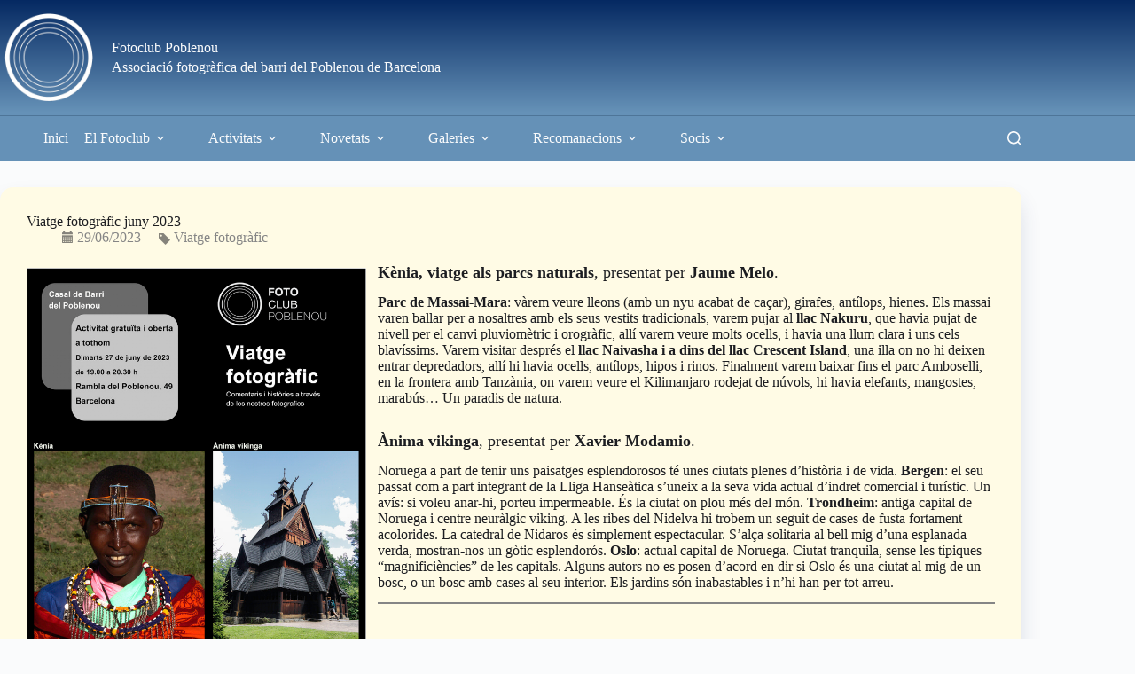

--- FILE ---
content_type: text/html; charset=UTF-8
request_url: https://www.fotoclubpoblenou.cat/viatge-fotografic-juny-2023/
body_size: 23482
content:
<!doctype html>
<html lang="ca">
<head>
	
	<meta charset="UTF-8">
	<meta name="viewport" content="width=device-width, initial-scale=1, maximum-scale=5, viewport-fit=cover">
	<link rel="profile" href="https://gmpg.org/xfn/11">

	<title>Viatge fotogràfic juny 2023 &#8211; Fotoclub Poblenou</title>
<meta name='robots' content='max-image-preview:large' />
	<style>img:is([sizes="auto" i], [sizes^="auto," i]) { contain-intrinsic-size: 3000px 1500px }</style>
	<meta property="og:type" content="article">
<meta property="og:title" content="Viatge fotogràfic juny 2023">
<meta property="og:description" content="Kènia, viatge als parcs naturals, presentat per Jaume Melo.Ànima vikinga, presentat per Xavier Modamio.">
<meta property="og:image" content="https://www.fotoclubpoblenou.cat/wp-content/uploads/2023/06/Cartell-juny-2023.jpg">
<meta property="og:image:width" content="720">
<meta property="og:image:height" content="1019">
<meta property="og:url" content="https://www.fotoclubpoblenou.cat/viatge-fotografic-juny-2023/">
<meta property="og:site_name" content="Fotoclub Poblenou">
<meta property="article:author" content="https://www.facebook.com/FotoclubPoblenou">
<meta property="article:published_time" content="2023-06-29T11:35:20+02:00">
<meta property="article:modified_time" content="2023-06-29T13:29:01+02:00">
<meta property="og:updated_time" content="2023-06-29T13:29:01+02:00">
<meta property="article:section" content="Viatge fotogràfic">
<meta property="article:publisher" content="https://www.facebook.com/FotoclubPoblenou">
<meta name="twitter:title" content="Viatge fotogràfic juny 2023">
<meta name="twitter:description" content="Kènia, viatge als parcs naturals, presentat per Jaume Melo.Ànima vikinga, presentat per Xavier Modamio.">
<meta name="twitter:card" content="summary_large_image">
<meta name="twitter:image" content="https://www.fotoclubpoblenou.cat/wp-content/uploads/2023/06/Cartell-juny-2023.jpg">
<meta name="twitter:site" content="@FotoclubPoble9">
<meta name="twitter:creator" content="@FotoclubPoble9">
<link rel='dns-prefetch' href='//fonts.googleapis.com' />
<link rel="alternate" type="application/rss+xml" title="Fotoclub Poblenou &raquo; Canal d&#039;informació" href="https://www.fotoclubpoblenou.cat/feed/" />
<link rel="alternate" type="application/rss+xml" title="Fotoclub Poblenou &raquo; Canal dels comentaris" href="https://www.fotoclubpoblenou.cat/comments/feed/" />
<link rel='stylesheet' id='blocksy-dynamic-global-css' href='https://www.fotoclubpoblenou.cat/wp-content/uploads/blocksy/css/global.css?ver=10668' media='all' />
<link rel='stylesheet' id='eo-leaflet.js-css' href='https://www.fotoclubpoblenou.cat/wp-content/plugins/event-organiser/lib/leaflet/leaflet.min.css?ver=1.4.0' media='all' />
<style id='eo-leaflet.js-inline-css'>
.leaflet-popup-close-button{box-shadow:none!important;}
</style>
<link rel='stylesheet' id='pt-cv-public-style-css' href='https://www.fotoclubpoblenou.cat/wp-content/plugins/content-views-query-and-display-post-page/public/assets/css/cv.css?ver=4.2' media='all' />
<link rel='stylesheet' id='pt-cv-public-pro-style-css' href='https://www.fotoclubpoblenou.cat/wp-content/plugins/pt-content-views-pro/public/assets/css/cvpro.min.css?ver=6.2' media='all' />
<link rel='stylesheet' id='lrm-modal-css' href='https://www.fotoclubpoblenou.cat/wp-content/plugins/ajax-login-and-registration-modal-popup/assets/lrm-core-compiled.css?ver=56' media='all' />
<link rel='stylesheet' id='lrm-modal-skin-css' href='https://www.fotoclubpoblenou.cat/wp-content/plugins/ajax-login-and-registration-modal-popup/skins/default/skin.css?ver=56' media='all' />
<link rel='stylesheet' id='wp-block-library-css' href='https://www.fotoclubpoblenou.cat/wp-includes/css/dist/block-library/style.min.css?ver=6.8.3' media='all' />
<link rel='stylesheet' id='jquery-twentytwenty-css' href='https://www.fotoclubpoblenou.cat/wp-content/plugins/image-comparison-block/assets/css/twentytwenty.css?ver=1637740614' media='all' />
<link rel='stylesheet' id='ideabox-image-comparison-block-css' href='https://www.fotoclubpoblenou.cat/wp-content/plugins/image-comparison-block/build/style-index.css?ver=1637740614' media='all' />
<style id='pdfemb-pdf-embedder-viewer-style-inline-css'>
.wp-block-pdfemb-pdf-embedder-viewer{max-width:none}

</style>
<style id='global-styles-inline-css'>
:root{--wp--preset--aspect-ratio--square: 1;--wp--preset--aspect-ratio--4-3: 4/3;--wp--preset--aspect-ratio--3-4: 3/4;--wp--preset--aspect-ratio--3-2: 3/2;--wp--preset--aspect-ratio--2-3: 2/3;--wp--preset--aspect-ratio--16-9: 16/9;--wp--preset--aspect-ratio--9-16: 9/16;--wp--preset--color--black: #000000;--wp--preset--color--cyan-bluish-gray: #abb8c3;--wp--preset--color--white: #ffffff;--wp--preset--color--pale-pink: #f78da7;--wp--preset--color--vivid-red: #cf2e2e;--wp--preset--color--luminous-vivid-orange: #ff6900;--wp--preset--color--luminous-vivid-amber: #fcb900;--wp--preset--color--light-green-cyan: #7bdcb5;--wp--preset--color--vivid-green-cyan: #00d084;--wp--preset--color--pale-cyan-blue: #8ed1fc;--wp--preset--color--vivid-cyan-blue: #0693e3;--wp--preset--color--vivid-purple: #9b51e0;--wp--preset--color--palette-color-1: var(--theme-palette-color-1, #6591b7);--wp--preset--color--palette-color-2: var(--theme-palette-color-2, #052962);--wp--preset--color--palette-color-3: var(--theme-palette-color-3, #1c1d21);--wp--preset--color--palette-color-4: var(--theme-palette-color-4, #a63d40);--wp--preset--color--palette-color-5: var(--theme-palette-color-5, #ffe469);--wp--preset--color--palette-color-6: var(--theme-palette-color-6, #858585);--wp--preset--color--palette-color-7: var(--theme-palette-color-7, #e0e0e0);--wp--preset--color--palette-color-8: var(--theme-palette-color-8, #fafbfc);--wp--preset--gradient--vivid-cyan-blue-to-vivid-purple: linear-gradient(135deg,rgba(6,147,227,1) 0%,rgb(155,81,224) 100%);--wp--preset--gradient--light-green-cyan-to-vivid-green-cyan: linear-gradient(135deg,rgb(122,220,180) 0%,rgb(0,208,130) 100%);--wp--preset--gradient--luminous-vivid-amber-to-luminous-vivid-orange: linear-gradient(135deg,rgba(252,185,0,1) 0%,rgba(255,105,0,1) 100%);--wp--preset--gradient--luminous-vivid-orange-to-vivid-red: linear-gradient(135deg,rgba(255,105,0,1) 0%,rgb(207,46,46) 100%);--wp--preset--gradient--very-light-gray-to-cyan-bluish-gray: linear-gradient(135deg,rgb(238,238,238) 0%,rgb(169,184,195) 100%);--wp--preset--gradient--cool-to-warm-spectrum: linear-gradient(135deg,rgb(74,234,220) 0%,rgb(151,120,209) 20%,rgb(207,42,186) 40%,rgb(238,44,130) 60%,rgb(251,105,98) 80%,rgb(254,248,76) 100%);--wp--preset--gradient--blush-light-purple: linear-gradient(135deg,rgb(255,206,236) 0%,rgb(152,150,240) 100%);--wp--preset--gradient--blush-bordeaux: linear-gradient(135deg,rgb(254,205,165) 0%,rgb(254,45,45) 50%,rgb(107,0,62) 100%);--wp--preset--gradient--luminous-dusk: linear-gradient(135deg,rgb(255,203,112) 0%,rgb(199,81,192) 50%,rgb(65,88,208) 100%);--wp--preset--gradient--pale-ocean: linear-gradient(135deg,rgb(255,245,203) 0%,rgb(182,227,212) 50%,rgb(51,167,181) 100%);--wp--preset--gradient--electric-grass: linear-gradient(135deg,rgb(202,248,128) 0%,rgb(113,206,126) 100%);--wp--preset--gradient--midnight: linear-gradient(135deg,rgb(2,3,129) 0%,rgb(40,116,252) 100%);--wp--preset--gradient--juicy-peach: linear-gradient(to right, #ffecd2 0%, #fcb69f 100%);--wp--preset--gradient--young-passion: linear-gradient(to right, #ff8177 0%, #ff867a 0%, #ff8c7f 21%, #f99185 52%, #cf556c 78%, #b12a5b 100%);--wp--preset--gradient--true-sunset: linear-gradient(to right, #fa709a 0%, #fee140 100%);--wp--preset--gradient--morpheus-den: linear-gradient(to top, #30cfd0 0%, #330867 100%);--wp--preset--gradient--plum-plate: linear-gradient(135deg, #667eea 0%, #764ba2 100%);--wp--preset--gradient--aqua-splash: linear-gradient(15deg, #13547a 0%, #80d0c7 100%);--wp--preset--gradient--love-kiss: linear-gradient(to top, #ff0844 0%, #ffb199 100%);--wp--preset--gradient--new-retrowave: linear-gradient(to top, #3b41c5 0%, #a981bb 49%, #ffc8a9 100%);--wp--preset--gradient--plum-bath: linear-gradient(to top, #cc208e 0%, #6713d2 100%);--wp--preset--gradient--high-flight: linear-gradient(to right, #0acffe 0%, #495aff 100%);--wp--preset--gradient--teen-party: linear-gradient(-225deg, #FF057C 0%, #8D0B93 50%, #321575 100%);--wp--preset--gradient--fabled-sunset: linear-gradient(-225deg, #231557 0%, #44107A 29%, #FF1361 67%, #FFF800 100%);--wp--preset--gradient--arielle-smile: radial-gradient(circle 248px at center, #16d9e3 0%, #30c7ec 47%, #46aef7 100%);--wp--preset--gradient--itmeo-branding: linear-gradient(180deg, #2af598 0%, #009efd 100%);--wp--preset--gradient--deep-blue: linear-gradient(to right, #6a11cb 0%, #2575fc 100%);--wp--preset--gradient--strong-bliss: linear-gradient(to right, #f78ca0 0%, #f9748f 19%, #fd868c 60%, #fe9a8b 100%);--wp--preset--gradient--sweet-period: linear-gradient(to top, #3f51b1 0%, #5a55ae 13%, #7b5fac 25%, #8f6aae 38%, #a86aa4 50%, #cc6b8e 62%, #f18271 75%, #f3a469 87%, #f7c978 100%);--wp--preset--gradient--purple-division: linear-gradient(to top, #7028e4 0%, #e5b2ca 100%);--wp--preset--gradient--cold-evening: linear-gradient(to top, #0c3483 0%, #a2b6df 100%, #6b8cce 100%, #a2b6df 100%);--wp--preset--gradient--mountain-rock: linear-gradient(to right, #868f96 0%, #596164 100%);--wp--preset--gradient--desert-hump: linear-gradient(to top, #c79081 0%, #dfa579 100%);--wp--preset--gradient--ethernal-constance: linear-gradient(to top, #09203f 0%, #537895 100%);--wp--preset--gradient--happy-memories: linear-gradient(-60deg, #ff5858 0%, #f09819 100%);--wp--preset--gradient--grown-early: linear-gradient(to top, #0ba360 0%, #3cba92 100%);--wp--preset--gradient--morning-salad: linear-gradient(-225deg, #B7F8DB 0%, #50A7C2 100%);--wp--preset--gradient--night-call: linear-gradient(-225deg, #AC32E4 0%, #7918F2 48%, #4801FF 100%);--wp--preset--gradient--mind-crawl: linear-gradient(-225deg, #473B7B 0%, #3584A7 51%, #30D2BE 100%);--wp--preset--gradient--angel-care: linear-gradient(-225deg, #FFE29F 0%, #FFA99F 48%, #FF719A 100%);--wp--preset--gradient--juicy-cake: linear-gradient(to top, #e14fad 0%, #f9d423 100%);--wp--preset--gradient--rich-metal: linear-gradient(to right, #d7d2cc 0%, #304352 100%);--wp--preset--gradient--mole-hall: linear-gradient(-20deg, #616161 0%, #9bc5c3 100%);--wp--preset--gradient--cloudy-knoxville: linear-gradient(120deg, #fdfbfb 0%, #ebedee 100%);--wp--preset--gradient--soft-grass: linear-gradient(to top, #c1dfc4 0%, #deecdd 100%);--wp--preset--gradient--saint-petersburg: linear-gradient(135deg, #f5f7fa 0%, #c3cfe2 100%);--wp--preset--gradient--everlasting-sky: linear-gradient(135deg, #fdfcfb 0%, #e2d1c3 100%);--wp--preset--gradient--kind-steel: linear-gradient(-20deg, #e9defa 0%, #fbfcdb 100%);--wp--preset--gradient--over-sun: linear-gradient(60deg, #abecd6 0%, #fbed96 100%);--wp--preset--gradient--premium-white: linear-gradient(to top, #d5d4d0 0%, #d5d4d0 1%, #eeeeec 31%, #efeeec 75%, #e9e9e7 100%);--wp--preset--gradient--clean-mirror: linear-gradient(45deg, #93a5cf 0%, #e4efe9 100%);--wp--preset--gradient--wild-apple: linear-gradient(to top, #d299c2 0%, #fef9d7 100%);--wp--preset--gradient--snow-again: linear-gradient(to top, #e6e9f0 0%, #eef1f5 100%);--wp--preset--gradient--confident-cloud: linear-gradient(to top, #dad4ec 0%, #dad4ec 1%, #f3e7e9 100%);--wp--preset--gradient--glass-water: linear-gradient(to top, #dfe9f3 0%, white 100%);--wp--preset--gradient--perfect-white: linear-gradient(-225deg, #E3FDF5 0%, #FFE6FA 100%);--wp--preset--font-size--small: 13px;--wp--preset--font-size--medium: 20px;--wp--preset--font-size--large: clamp(22px, 1.375rem + ((1vw - 3.2px) * 0.625), 30px);--wp--preset--font-size--x-large: clamp(30px, 1.875rem + ((1vw - 3.2px) * 1.563), 50px);--wp--preset--font-size--xx-large: clamp(45px, 2.813rem + ((1vw - 3.2px) * 2.734), 80px);--wp--preset--spacing--20: 0.44rem;--wp--preset--spacing--30: 0.67rem;--wp--preset--spacing--40: 1rem;--wp--preset--spacing--50: 1.5rem;--wp--preset--spacing--60: 2.25rem;--wp--preset--spacing--70: 3.38rem;--wp--preset--spacing--80: 5.06rem;--wp--preset--shadow--natural: 6px 6px 9px rgba(0, 0, 0, 0.2);--wp--preset--shadow--deep: 12px 12px 50px rgba(0, 0, 0, 0.4);--wp--preset--shadow--sharp: 6px 6px 0px rgba(0, 0, 0, 0.2);--wp--preset--shadow--outlined: 6px 6px 0px -3px rgba(255, 255, 255, 1), 6px 6px rgba(0, 0, 0, 1);--wp--preset--shadow--crisp: 6px 6px 0px rgba(0, 0, 0, 1);}:root { --wp--style--global--content-size: var(--has-wide, var(--block-max-width));--wp--style--global--wide-size: var(--has-wide, var(--wide-block-max-width)); }:where(body) { margin: 0; }.wp-site-blocks > .alignleft { float: left; margin-right: 2em; }.wp-site-blocks > .alignright { float: right; margin-left: 2em; }.wp-site-blocks > .aligncenter { justify-content: center; margin-left: auto; margin-right: auto; }:where(.wp-site-blocks) > * { margin-block-start: var(--content-spacing); margin-block-end: 0; }:where(.wp-site-blocks) > :first-child { margin-block-start: 0; }:where(.wp-site-blocks) > :last-child { margin-block-end: 0; }:root { --wp--style--block-gap: var(--content-spacing); }:root :where(.is-layout-flow) > :first-child{margin-block-start: 0;}:root :where(.is-layout-flow) > :last-child{margin-block-end: 0;}:root :where(.is-layout-flow) > *{margin-block-start: var(--content-spacing);margin-block-end: 0;}:root :where(.is-layout-constrained) > :first-child{margin-block-start: 0;}:root :where(.is-layout-constrained) > :last-child{margin-block-end: 0;}:root :where(.is-layout-constrained) > *{margin-block-start: var(--content-spacing);margin-block-end: 0;}:root :where(.is-layout-flex){gap: var(--content-spacing);}:root :where(.is-layout-grid){gap: var(--content-spacing);}.is-layout-flow > .alignleft{float: left;margin-inline-start: 0;margin-inline-end: 2em;}.is-layout-flow > .alignright{float: right;margin-inline-start: 2em;margin-inline-end: 0;}.is-layout-flow > .aligncenter{margin-left: auto !important;margin-right: auto !important;}.is-layout-constrained > .alignleft{float: left;margin-inline-start: 0;margin-inline-end: 2em;}.is-layout-constrained > .alignright{float: right;margin-inline-start: 2em;margin-inline-end: 0;}.is-layout-constrained > .aligncenter{margin-left: auto !important;margin-right: auto !important;}.is-layout-constrained > :where(:not(.alignleft):not(.alignright):not(.alignfull)){max-width: var(--wp--style--global--content-size);margin-left: auto !important;margin-right: auto !important;}.is-layout-constrained > .alignwide{max-width: var(--wp--style--global--wide-size);}body .is-layout-flex{display: flex;}.is-layout-flex{flex-wrap: wrap;align-items: center;}.is-layout-flex > :is(*, div){margin: 0;}body .is-layout-grid{display: grid;}.is-layout-grid > :is(*, div){margin: 0;}body{padding-top: 0px;padding-right: 0px;padding-bottom: 0px;padding-left: 0px;}.has-black-color{color: var(--wp--preset--color--black) !important;}.has-cyan-bluish-gray-color{color: var(--wp--preset--color--cyan-bluish-gray) !important;}.has-white-color{color: var(--wp--preset--color--white) !important;}.has-pale-pink-color{color: var(--wp--preset--color--pale-pink) !important;}.has-vivid-red-color{color: var(--wp--preset--color--vivid-red) !important;}.has-luminous-vivid-orange-color{color: var(--wp--preset--color--luminous-vivid-orange) !important;}.has-luminous-vivid-amber-color{color: var(--wp--preset--color--luminous-vivid-amber) !important;}.has-light-green-cyan-color{color: var(--wp--preset--color--light-green-cyan) !important;}.has-vivid-green-cyan-color{color: var(--wp--preset--color--vivid-green-cyan) !important;}.has-pale-cyan-blue-color{color: var(--wp--preset--color--pale-cyan-blue) !important;}.has-vivid-cyan-blue-color{color: var(--wp--preset--color--vivid-cyan-blue) !important;}.has-vivid-purple-color{color: var(--wp--preset--color--vivid-purple) !important;}.has-palette-color-1-color{color: var(--wp--preset--color--palette-color-1) !important;}.has-palette-color-2-color{color: var(--wp--preset--color--palette-color-2) !important;}.has-palette-color-3-color{color: var(--wp--preset--color--palette-color-3) !important;}.has-palette-color-4-color{color: var(--wp--preset--color--palette-color-4) !important;}.has-palette-color-5-color{color: var(--wp--preset--color--palette-color-5) !important;}.has-palette-color-6-color{color: var(--wp--preset--color--palette-color-6) !important;}.has-palette-color-7-color{color: var(--wp--preset--color--palette-color-7) !important;}.has-palette-color-8-color{color: var(--wp--preset--color--palette-color-8) !important;}.has-black-background-color{background-color: var(--wp--preset--color--black) !important;}.has-cyan-bluish-gray-background-color{background-color: var(--wp--preset--color--cyan-bluish-gray) !important;}.has-white-background-color{background-color: var(--wp--preset--color--white) !important;}.has-pale-pink-background-color{background-color: var(--wp--preset--color--pale-pink) !important;}.has-vivid-red-background-color{background-color: var(--wp--preset--color--vivid-red) !important;}.has-luminous-vivid-orange-background-color{background-color: var(--wp--preset--color--luminous-vivid-orange) !important;}.has-luminous-vivid-amber-background-color{background-color: var(--wp--preset--color--luminous-vivid-amber) !important;}.has-light-green-cyan-background-color{background-color: var(--wp--preset--color--light-green-cyan) !important;}.has-vivid-green-cyan-background-color{background-color: var(--wp--preset--color--vivid-green-cyan) !important;}.has-pale-cyan-blue-background-color{background-color: var(--wp--preset--color--pale-cyan-blue) !important;}.has-vivid-cyan-blue-background-color{background-color: var(--wp--preset--color--vivid-cyan-blue) !important;}.has-vivid-purple-background-color{background-color: var(--wp--preset--color--vivid-purple) !important;}.has-palette-color-1-background-color{background-color: var(--wp--preset--color--palette-color-1) !important;}.has-palette-color-2-background-color{background-color: var(--wp--preset--color--palette-color-2) !important;}.has-palette-color-3-background-color{background-color: var(--wp--preset--color--palette-color-3) !important;}.has-palette-color-4-background-color{background-color: var(--wp--preset--color--palette-color-4) !important;}.has-palette-color-5-background-color{background-color: var(--wp--preset--color--palette-color-5) !important;}.has-palette-color-6-background-color{background-color: var(--wp--preset--color--palette-color-6) !important;}.has-palette-color-7-background-color{background-color: var(--wp--preset--color--palette-color-7) !important;}.has-palette-color-8-background-color{background-color: var(--wp--preset--color--palette-color-8) !important;}.has-black-border-color{border-color: var(--wp--preset--color--black) !important;}.has-cyan-bluish-gray-border-color{border-color: var(--wp--preset--color--cyan-bluish-gray) !important;}.has-white-border-color{border-color: var(--wp--preset--color--white) !important;}.has-pale-pink-border-color{border-color: var(--wp--preset--color--pale-pink) !important;}.has-vivid-red-border-color{border-color: var(--wp--preset--color--vivid-red) !important;}.has-luminous-vivid-orange-border-color{border-color: var(--wp--preset--color--luminous-vivid-orange) !important;}.has-luminous-vivid-amber-border-color{border-color: var(--wp--preset--color--luminous-vivid-amber) !important;}.has-light-green-cyan-border-color{border-color: var(--wp--preset--color--light-green-cyan) !important;}.has-vivid-green-cyan-border-color{border-color: var(--wp--preset--color--vivid-green-cyan) !important;}.has-pale-cyan-blue-border-color{border-color: var(--wp--preset--color--pale-cyan-blue) !important;}.has-vivid-cyan-blue-border-color{border-color: var(--wp--preset--color--vivid-cyan-blue) !important;}.has-vivid-purple-border-color{border-color: var(--wp--preset--color--vivid-purple) !important;}.has-palette-color-1-border-color{border-color: var(--wp--preset--color--palette-color-1) !important;}.has-palette-color-2-border-color{border-color: var(--wp--preset--color--palette-color-2) !important;}.has-palette-color-3-border-color{border-color: var(--wp--preset--color--palette-color-3) !important;}.has-palette-color-4-border-color{border-color: var(--wp--preset--color--palette-color-4) !important;}.has-palette-color-5-border-color{border-color: var(--wp--preset--color--palette-color-5) !important;}.has-palette-color-6-border-color{border-color: var(--wp--preset--color--palette-color-6) !important;}.has-palette-color-7-border-color{border-color: var(--wp--preset--color--palette-color-7) !important;}.has-palette-color-8-border-color{border-color: var(--wp--preset--color--palette-color-8) !important;}.has-vivid-cyan-blue-to-vivid-purple-gradient-background{background: var(--wp--preset--gradient--vivid-cyan-blue-to-vivid-purple) !important;}.has-light-green-cyan-to-vivid-green-cyan-gradient-background{background: var(--wp--preset--gradient--light-green-cyan-to-vivid-green-cyan) !important;}.has-luminous-vivid-amber-to-luminous-vivid-orange-gradient-background{background: var(--wp--preset--gradient--luminous-vivid-amber-to-luminous-vivid-orange) !important;}.has-luminous-vivid-orange-to-vivid-red-gradient-background{background: var(--wp--preset--gradient--luminous-vivid-orange-to-vivid-red) !important;}.has-very-light-gray-to-cyan-bluish-gray-gradient-background{background: var(--wp--preset--gradient--very-light-gray-to-cyan-bluish-gray) !important;}.has-cool-to-warm-spectrum-gradient-background{background: var(--wp--preset--gradient--cool-to-warm-spectrum) !important;}.has-blush-light-purple-gradient-background{background: var(--wp--preset--gradient--blush-light-purple) !important;}.has-blush-bordeaux-gradient-background{background: var(--wp--preset--gradient--blush-bordeaux) !important;}.has-luminous-dusk-gradient-background{background: var(--wp--preset--gradient--luminous-dusk) !important;}.has-pale-ocean-gradient-background{background: var(--wp--preset--gradient--pale-ocean) !important;}.has-electric-grass-gradient-background{background: var(--wp--preset--gradient--electric-grass) !important;}.has-midnight-gradient-background{background: var(--wp--preset--gradient--midnight) !important;}.has-juicy-peach-gradient-background{background: var(--wp--preset--gradient--juicy-peach) !important;}.has-young-passion-gradient-background{background: var(--wp--preset--gradient--young-passion) !important;}.has-true-sunset-gradient-background{background: var(--wp--preset--gradient--true-sunset) !important;}.has-morpheus-den-gradient-background{background: var(--wp--preset--gradient--morpheus-den) !important;}.has-plum-plate-gradient-background{background: var(--wp--preset--gradient--plum-plate) !important;}.has-aqua-splash-gradient-background{background: var(--wp--preset--gradient--aqua-splash) !important;}.has-love-kiss-gradient-background{background: var(--wp--preset--gradient--love-kiss) !important;}.has-new-retrowave-gradient-background{background: var(--wp--preset--gradient--new-retrowave) !important;}.has-plum-bath-gradient-background{background: var(--wp--preset--gradient--plum-bath) !important;}.has-high-flight-gradient-background{background: var(--wp--preset--gradient--high-flight) !important;}.has-teen-party-gradient-background{background: var(--wp--preset--gradient--teen-party) !important;}.has-fabled-sunset-gradient-background{background: var(--wp--preset--gradient--fabled-sunset) !important;}.has-arielle-smile-gradient-background{background: var(--wp--preset--gradient--arielle-smile) !important;}.has-itmeo-branding-gradient-background{background: var(--wp--preset--gradient--itmeo-branding) !important;}.has-deep-blue-gradient-background{background: var(--wp--preset--gradient--deep-blue) !important;}.has-strong-bliss-gradient-background{background: var(--wp--preset--gradient--strong-bliss) !important;}.has-sweet-period-gradient-background{background: var(--wp--preset--gradient--sweet-period) !important;}.has-purple-division-gradient-background{background: var(--wp--preset--gradient--purple-division) !important;}.has-cold-evening-gradient-background{background: var(--wp--preset--gradient--cold-evening) !important;}.has-mountain-rock-gradient-background{background: var(--wp--preset--gradient--mountain-rock) !important;}.has-desert-hump-gradient-background{background: var(--wp--preset--gradient--desert-hump) !important;}.has-ethernal-constance-gradient-background{background: var(--wp--preset--gradient--ethernal-constance) !important;}.has-happy-memories-gradient-background{background: var(--wp--preset--gradient--happy-memories) !important;}.has-grown-early-gradient-background{background: var(--wp--preset--gradient--grown-early) !important;}.has-morning-salad-gradient-background{background: var(--wp--preset--gradient--morning-salad) !important;}.has-night-call-gradient-background{background: var(--wp--preset--gradient--night-call) !important;}.has-mind-crawl-gradient-background{background: var(--wp--preset--gradient--mind-crawl) !important;}.has-angel-care-gradient-background{background: var(--wp--preset--gradient--angel-care) !important;}.has-juicy-cake-gradient-background{background: var(--wp--preset--gradient--juicy-cake) !important;}.has-rich-metal-gradient-background{background: var(--wp--preset--gradient--rich-metal) !important;}.has-mole-hall-gradient-background{background: var(--wp--preset--gradient--mole-hall) !important;}.has-cloudy-knoxville-gradient-background{background: var(--wp--preset--gradient--cloudy-knoxville) !important;}.has-soft-grass-gradient-background{background: var(--wp--preset--gradient--soft-grass) !important;}.has-saint-petersburg-gradient-background{background: var(--wp--preset--gradient--saint-petersburg) !important;}.has-everlasting-sky-gradient-background{background: var(--wp--preset--gradient--everlasting-sky) !important;}.has-kind-steel-gradient-background{background: var(--wp--preset--gradient--kind-steel) !important;}.has-over-sun-gradient-background{background: var(--wp--preset--gradient--over-sun) !important;}.has-premium-white-gradient-background{background: var(--wp--preset--gradient--premium-white) !important;}.has-clean-mirror-gradient-background{background: var(--wp--preset--gradient--clean-mirror) !important;}.has-wild-apple-gradient-background{background: var(--wp--preset--gradient--wild-apple) !important;}.has-snow-again-gradient-background{background: var(--wp--preset--gradient--snow-again) !important;}.has-confident-cloud-gradient-background{background: var(--wp--preset--gradient--confident-cloud) !important;}.has-glass-water-gradient-background{background: var(--wp--preset--gradient--glass-water) !important;}.has-perfect-white-gradient-background{background: var(--wp--preset--gradient--perfect-white) !important;}.has-small-font-size{font-size: var(--wp--preset--font-size--small) !important;}.has-medium-font-size{font-size: var(--wp--preset--font-size--medium) !important;}.has-large-font-size{font-size: var(--wp--preset--font-size--large) !important;}.has-x-large-font-size{font-size: var(--wp--preset--font-size--x-large) !important;}.has-xx-large-font-size{font-size: var(--wp--preset--font-size--xx-large) !important;}
:root :where(.wp-block-pullquote){font-size: clamp(0.984em, 0.984rem + ((1vw - 0.2em) * 0.645), 1.5em);line-height: 1.6;}
</style>
<link rel='stylesheet' id='af-fontawesome-css' href='https://www.fotoclubpoblenou.cat/wp-content/plugins/asgaros-forum/libs/fontawesome/css/all.min.css?ver=3.3.0' media='all' />
<link rel='stylesheet' id='af-widgets-css' href='https://www.fotoclubpoblenou.cat/wp-content/plugins/asgaros-forum/skin/widgets.css?ver=3.3.0' media='all' />
<link rel='stylesheet' id='leaflet-css-css' href='https://www.fotoclubpoblenou.cat/wp-content/plugins/meow-lightbox/app/style.min.css?ver=1763711583' media='all' />
<link rel='stylesheet' id='parent-style-css' href='https://www.fotoclubpoblenou.cat/wp-content/themes/blocksy/style.css?ver=6.8.3' media='all' />
<link rel='stylesheet' id='blocksy-child-style-css' href='https://www.fotoclubpoblenou.cat/wp-content/themes/blocksy-child/style.css?ver=6.8.3' media='all' />
<link rel='stylesheet' id='blocksy-fonts-font-source-google-css' href='https://fonts.googleapis.com/css2?family=Roboto%20Condensed:wght@700&#038;family=Roboto:wght@300;400;500;600;700&#038;family=Roboto%20Mono:wght@400&#038;display=swap' media='all' />
<link rel='stylesheet' id='ct-main-styles-css' href='https://www.fotoclubpoblenou.cat/wp-content/themes/blocksy/static/bundle/main.min.css?ver=2.1.21' media='all' />
<link rel='stylesheet' id='ct-page-title-styles-css' href='https://www.fotoclubpoblenou.cat/wp-content/themes/blocksy/static/bundle/page-title.min.css?ver=2.1.21' media='all' />
<link rel='stylesheet' id='ct-share-box-styles-css' href='https://www.fotoclubpoblenou.cat/wp-content/themes/blocksy/static/bundle/share-box.min.css?ver=2.1.21' media='all' />
<link rel='stylesheet' id='tablepress-default-css' href='https://www.fotoclubpoblenou.cat/wp-content/tablepress-combined.min.css?ver=57' media='all' />
<link rel='stylesheet' id='um_modal-css' href='https://www.fotoclubpoblenou.cat/wp-content/plugins/ultimate-member/assets/css/um-modal.min.css?ver=2.10.6' media='all' />
<link rel='stylesheet' id='um_ui-css' href='https://www.fotoclubpoblenou.cat/wp-content/plugins/ultimate-member/assets/libs/jquery-ui/jquery-ui.min.css?ver=1.13.2' media='all' />
<link rel='stylesheet' id='um_tipsy-css' href='https://www.fotoclubpoblenou.cat/wp-content/plugins/ultimate-member/assets/libs/tipsy/tipsy.min.css?ver=1.0.0a' media='all' />
<link rel='stylesheet' id='um_raty-css' href='https://www.fotoclubpoblenou.cat/wp-content/plugins/ultimate-member/assets/libs/raty/um-raty.min.css?ver=2.6.0' media='all' />
<link rel='stylesheet' id='select2-css' href='https://www.fotoclubpoblenou.cat/wp-content/plugins/ultimate-member/assets/libs/select2/select2.min.css?ver=4.0.13' media='all' />
<link rel='stylesheet' id='um_fileupload-css' href='https://www.fotoclubpoblenou.cat/wp-content/plugins/ultimate-member/assets/css/um-fileupload.min.css?ver=2.10.6' media='all' />
<link rel='stylesheet' id='um_confirm-css' href='https://www.fotoclubpoblenou.cat/wp-content/plugins/ultimate-member/assets/libs/um-confirm/um-confirm.min.css?ver=1.0' media='all' />
<link rel='stylesheet' id='um_datetime-css' href='https://www.fotoclubpoblenou.cat/wp-content/plugins/ultimate-member/assets/libs/pickadate/default.min.css?ver=3.6.2' media='all' />
<link rel='stylesheet' id='um_datetime_date-css' href='https://www.fotoclubpoblenou.cat/wp-content/plugins/ultimate-member/assets/libs/pickadate/default.date.min.css?ver=3.6.2' media='all' />
<link rel='stylesheet' id='um_datetime_time-css' href='https://www.fotoclubpoblenou.cat/wp-content/plugins/ultimate-member/assets/libs/pickadate/default.time.min.css?ver=3.6.2' media='all' />
<link rel='stylesheet' id='um_fonticons_ii-css' href='https://www.fotoclubpoblenou.cat/wp-content/plugins/ultimate-member/assets/libs/legacy/fonticons/fonticons-ii.min.css?ver=2.10.6' media='all' />
<link rel='stylesheet' id='um_fonticons_fa-css' href='https://www.fotoclubpoblenou.cat/wp-content/plugins/ultimate-member/assets/libs/legacy/fonticons/fonticons-fa.min.css?ver=2.10.6' media='all' />
<link rel='stylesheet' id='um_fontawesome-css' href='https://www.fotoclubpoblenou.cat/wp-content/plugins/ultimate-member/assets/css/um-fontawesome.min.css?ver=6.5.2' media='all' />
<link rel='stylesheet' id='um_common-css' href='https://www.fotoclubpoblenou.cat/wp-content/plugins/ultimate-member/assets/css/common.min.css?ver=2.10.6' media='all' />
<link rel='stylesheet' id='um_responsive-css' href='https://www.fotoclubpoblenou.cat/wp-content/plugins/ultimate-member/assets/css/um-responsive.min.css?ver=2.10.6' media='all' />
<link rel='stylesheet' id='um_styles-css' href='https://www.fotoclubpoblenou.cat/wp-content/plugins/ultimate-member/assets/css/um-styles.min.css?ver=2.10.6' media='all' />
<link rel='stylesheet' id='um_crop-css' href='https://www.fotoclubpoblenou.cat/wp-content/plugins/ultimate-member/assets/libs/cropper/cropper.min.css?ver=1.6.1' media='all' />
<link rel='stylesheet' id='um_profile-css' href='https://www.fotoclubpoblenou.cat/wp-content/plugins/ultimate-member/assets/css/um-profile.min.css?ver=2.10.6' media='all' />
<link rel='stylesheet' id='um_account-css' href='https://www.fotoclubpoblenou.cat/wp-content/plugins/ultimate-member/assets/css/um-account.min.css?ver=2.10.6' media='all' />
<link rel='stylesheet' id='um_misc-css' href='https://www.fotoclubpoblenou.cat/wp-content/plugins/ultimate-member/assets/css/um-misc.min.css?ver=2.10.6' media='all' />
<link rel='stylesheet' id='um_default_css-css' href='https://www.fotoclubpoblenou.cat/wp-content/plugins/ultimate-member/assets/css/um-old-default.min.css?ver=2.10.6' media='all' />
<!--n2css--><script>(function(){this._N2=this._N2||{_r:[],_d:[],r:function(){this._r.push(arguments)},d:function(){this._d.push(arguments)}}}).call(window);!function(e,i,o,r){(i=e.match(/(Chrome|Firefox|Safari)\/(\d+)\./))&&("Chrome"==i[1]?r=+i[2]>=32:"Firefox"==i[1]?r=+i[2]>=65:"Safari"==i[1]&&(o=e.match(/Version\/(\d+)/)||e.match(/(\d+)[0-9_]+like Mac/))&&(r=+o[1]>=14),r&&document.documentElement.classList.add("n2webp"))}(navigator.userAgent);</script><script src="https://www.fotoclubpoblenou.cat/wp-content/plugins/nextend-smart-slider3-pro/Public/SmartSlider3/Application/Frontend/Assets/dist/n2.min.js?ver=667fb12b" defer async></script>
<script>

</script>
		<!-- Global site tag (gtag.js) - Google Analytics v4 -->
		<script async src="https://www.googletagmanager.com/gtag/js?id=G-P016W6BY2Z"></script>
		<script>
		window.dataLayer = window.dataLayer || [];
		function gtag(){dataLayer.push(arguments);}
		gtag('js', new Date());

		gtag('config', 'G-P016W6BY2Z');

		</script>
		<!-- End Google Analytics v4 -->

		<script src="https://www.fotoclubpoblenou.cat/wp-includes/js/jquery/jquery.min.js?ver=3.7.1" id="jquery-core-js"></script>
<script src="https://www.fotoclubpoblenou.cat/wp-includes/js/jquery/jquery-migrate.min.js?ver=3.4.1" id="jquery-migrate-js"></script>
<script src="https://www.fotoclubpoblenou.cat/wp-includes/js/dist/hooks.min.js?ver=4d63a3d491d11ffd8ac6" id="wp-hooks-js"></script>
<script src="https://www.fotoclubpoblenou.cat/wp-includes/js/dist/i18n.min.js?ver=5e580eb46a90c2b997e6" id="wp-i18n-js"></script>
<script id="wp-i18n-js-after">
wp.i18n.setLocaleData( { 'text direction\u0004ltr': [ 'ltr' ] } );
</script>
<script id="mwl-build-js-js-extra">
var mwl_settings = {"api_url":"https:\/\/www.fotoclubpoblenou.cat\/wp-json\/meow-lightbox\/v1\/","rest_nonce":"a17ba8717e","plugin_url":"https:\/\/www.fotoclubpoblenou.cat\/wp-content\/plugins\/meow-lightbox\/classes\/","settings":{"rtf_slider_fix":false,"engine":"default","backdrop_opacity":85,"backdrop_theme":"dark","glass_theme":"dark","orientation":"auto","selector":".f9_article .entry-content","selector_ahead":false,"deep_linking":false,"deep_linking_slug":"mwl","social_sharing":false,"social_sharing_facebook":true,"social_sharing_twitter":true,"social_sharing_pinterest":true,"separate_galleries":false,"disable_arrows_on_mobile":false,"animation_toggle":"none","animation_speed":"normal","low_res_placeholder":false,"wordpress_big_image":false,"right_click_protection":true,"magnification":"1","full_screen":true,"anti_selector":".f9_seccio-portada, .pt-cv-thumbnail, .blog, .archive, .emoji, .attachment-post-image, .no-lightbox","preloading":false,"download_link":false,"caption_source":"caption","caption_ellipsis":true,"exif":{"title":"","caption":true,"camera":true,"lens":true,"date":false,"date_timezone":false,"shutter_speed":true,"aperture":true,"focal_length":true,"iso":true,"keywords":false},"slideshow":{"enabled":false,"timer":3000},"map":{"enabled":false}}};
</script>
<script src="https://www.fotoclubpoblenou.cat/wp-content/plugins/meow-lightbox/app/lightbox.js?ver=1763711583" id="mwl-build-js-js"></script>
<script src="https://www.fotoclubpoblenou.cat/wp-content/plugins/toolbox-for-asgaros-forum//assets/image-upload.js?ver=6.8.3" id="tfaf_tinyMCE-js"></script>
<script src="https://www.fotoclubpoblenou.cat/wp-content/plugins/ultimate-member/assets/js/um-gdpr.min.js?ver=2.10.6" id="um-gdpr-js"></script>
<link rel="https://api.w.org/" href="https://www.fotoclubpoblenou.cat/wp-json/" /><link rel="alternate" title="JSON" type="application/json" href="https://www.fotoclubpoblenou.cat/wp-json/wp/v2/posts/29326" /><link rel="EditURI" type="application/rsd+xml" title="RSD" href="https://www.fotoclubpoblenou.cat/xmlrpc.php?rsd" />
<meta name="generator" content="WordPress 6.8.3" />
<link rel="canonical" href="https://www.fotoclubpoblenou.cat/viatge-fotografic-juny-2023/" />
<link rel='shortlink' href='https://www.fotoclubpoblenou.cat/?p=29326' />
<link rel="alternate" title="oEmbed (JSON)" type="application/json+oembed" href="https://www.fotoclubpoblenou.cat/wp-json/oembed/1.0/embed?url=https%3A%2F%2Fwww.fotoclubpoblenou.cat%2Fviatge-fotografic-juny-2023%2F" />
<link rel="alternate" title="oEmbed (XML)" type="text/xml+oembed" href="https://www.fotoclubpoblenou.cat/wp-json/oembed/1.0/embed?url=https%3A%2F%2Fwww.fotoclubpoblenou.cat%2Fviatge-fotografic-juny-2023%2F&#038;format=xml" />
<noscript><link rel='stylesheet' href='https://www.fotoclubpoblenou.cat/wp-content/themes/blocksy/static/bundle/no-scripts.min.css' type='text/css'></noscript>
<link rel="icon" href="https://www.fotoclubpoblenou.cat/wp-content/uploads/cropped-Fotoclub-favicon-120x120.png" sizes="32x32" />
<link rel="icon" href="https://www.fotoclubpoblenou.cat/wp-content/uploads/cropped-Fotoclub-favicon-360x360.png" sizes="192x192" />
<link rel="apple-touch-icon" href="https://www.fotoclubpoblenou.cat/wp-content/uploads/cropped-Fotoclub-favicon-360x360.png" />
<meta name="msapplication-TileImage" content="https://www.fotoclubpoblenou.cat/wp-content/uploads/cropped-Fotoclub-favicon-360x360.png" />
			<style type="text/css" id="pt-cv-custom-style-e009b85my1">/* Navigation Views */
.pt-cv-wrapper .nav-tabs>li.active>a { border-color: grey; }
.pt-cv-pinterest .pt-cv-thumbnail { width: 120px ; margin-bottom: 5px !important; }
.pt-cv-title { padding: 0px !important; }
.pt-cv-meta-fields, .pt-cv-content { padding: 5px 0px !important; }
.pt-cv-content li { list-style: none; }
/* Poster Gallery View */
.pt-cv-ifield>*, .pt-cv-ctf-list, .pt-cv-custom-fields { margin:0; }
.pt-cv-wrapper { margin-bottom: 0px; }
/* Image Galleries Views */
@media screen and (min-width: 768px) { #cvpboxPrevious { left: -45px; } #cvpboxNext { right: -45px; } #cvpboxCurrent { top: -25px; } }
#cvpboxLoadedContent { border-style: double; }
#cvpboxClose { min-height: 20px; }
/* Expo Recommendations */
.pt-cv-ctf-name { margin-right: 0px; min-width: 0px; font-weight: normal; }
/* Live Filter */
.cvp-live-filter > select { width: auto; }</style>
					<style id="wp-custom-css">
			/* Header */
header div.n2-ss-slide {
  width: 600px;
  height: 110px;
}

/* Login modal popup form */
.lrm-user-modal {
    z-index: 1000000;
}

/* Replace Inici with Home icon, only working on homepage

.header-menu-1 .home-icon a {	
	font-size:0px;
}

.header-menu-1 .home-icon a::before { 
  font-family: FontAwesome; 
  content: '\f015';
	font-size: 20px; 
	position: absolute !important;
	top: 14px !important;
  left: -5px !important;
}
*/

/* Footer */
@media screen and (max-width:768px) {
  .footer-menu ul li {
    float: left;
    width: 100%;
	}
}

/* Homepage */
.homepage-slider {
  margin-bottom: 0px;
}

.homepage-slider-caption {
	padding-right: 1em;
}

.contact-block-line1 {
  font-size: calc(1em + 0.3vw);
	padding-top: .5em;
}

.contact-block-line2 {
  font-size: calc(1em + 0.7vw);
	margin-bottom: 0.4em;
}

.homepage-columns {
	max-width: min(90vw, 1280px);
	flex-wrap: wrap;
}

.logged-in .homepage-columns {
	max-width: min(90vw, 1800px);
}
	
.homepage-column3 {
  display: none;	
}

.logged-in .homepage-column3 {
	display: block;	
}

.homepage-columns > .wp-block-column {
	flex-basis: 340px !important;
	flex-grow: 1;
	margin-left: 0px;
}

/* Asgaros Forum Widget */
.forum-widget-area .widget-element {
  border-style: solid;
	border-color: var(--border-color);
	padding: 10px;
	margin: 10px 0px;
	box-shadow: 0 2px 5px rgba(0,0,0,.15);
}

.forum-widget-area .widget-element:hover {
	box-shadow: 0 5px 10px rgba(0,0,0,.15);
}

.forum-widget-area .post-link {
	font-size: 18px;
	font-weight: 600;
}

.forum-widget-area .post-author {
	color: rgba(51,51,51,.6);
	font-size: 13px;
  font-weight: 400;
}

.forum-widget-area .post-author a {
	pointer-events: none;
  cursor: default;
	color: rgba(51,51,51,.6);
	font-size: 13px;
  font-weight: 400;
}

.forum-widget-area .post-excerpt {
	font-size: 16px;
}

.forum-widget-area .post-read-more {
	display: none;
}

.forum-widget-area .post-date {
	color: rgba(51,51,51,.6);
	font-size: 13px;
}

/* Active Galleries Snippet */
.active-galleries .active-gallery {
  display: table;
  width: 100%;
	padding: 10px;
	margin: 10px 0px;
	box-shadow: 0 2px 5px rgba(0,0,0,.15);
}

.active-galleries .active-gallery-thumbnail {
  display: table-cell;
  width: 40px;
	vertical-align: middle;
}

.active-galleries .active-gallery-link {
  display: table-cell;
	vertical-align: middle;
	font-size: 18px;
	font-weight: 600;
}

.active-galleries .no-posts-found {
	font-size: 16px;
}

/* Navigation Views */
a[href^="#tab"] {
	color: var(--heading-color) ;
}

.pt-cv-wrapper .glyphicon-folder-open::before {
  content: "\e041";
  position: relative;
	top: 2px;
}

/* Archive Pages */
.page-title .ct-title-label::after {
  content: ":";
}

/* Content Meta Fields */
.entry-meta li::before{
  font-family: 'Glyphicons Halflings';
  font-size: 13px;
	font-weight: normal;
	color: rgba(51,51,51,0.6) ;
  -webkit-font-smoothing: antialiased;
  margin-right: 4px;
	position: relative;
}

li.meta-date::before {
	content:'\e109';
	top: 1px;
}

li.meta-author::before {
	content: '\e008';
	top: 1px;
}

li.meta-categories::before {
	content: '\e041';
	top: 3px;
}

.event li.meta-categories::before {
	content: '\e062';
	top: 1px;
}

/* Content */
.entry-content figcaption {
  margin-top: .5em;
}

/* Additional classes */
@media screen and (max-width: 768px) {
  .hide-on-mobile {
    display: none !important;
  }
}

@media screen and (min-width: 768px) {
  .hide-on-desktop {
    display: none !important;
  }
}

.clear-float {
	clear: both;
}

/* Contest Gallery */
.mainCGdivUploadForm {
	background-color: #fafbfc !important;
}

/* Ultimate Member forms */
.um-icon-android-checkbox-outline-blank {
	color: var(--form-selection-control-initial-color) !important;
}

.um-icon-android-checkbox-outline {
	color: var(--form-selection-control-accent-color) !important;
}

.um-field-checkbox-option, .um-field-radio-option {
  color: var(--form-text-initial-color) !important;
}

#um-submit-btn {
  background: var(--theme-button-background-initial-color);
}

#um-submit-btn:hover {
  background: var(--buttonHoverColor);
}

/* Login Modal form */
.lrm-nice-checkbox__label input:checked ~ .lrm-nice-checkbox__indicator {
  background: var(--theme-button-background-initial-color) !important;
  border-color: var(--theme-button-background-initial-color) !important;
}

.lrm-form button {
  background: var(--theme-button-background-initial-color) !important;
}

.lrm-form button:hover {
  background: var(--buttonHoverColor) !important;
}

.lrm-form-bottom-message {
	display: none;
}

/* Fes-te'n soci page fix */
#post-158 {
  --has-boxed: var(--true);
}

/* Links */
a:focus, button:focus {
  outline-style: none;
	box-shadow: none;
}

/* TEST area */
.hide-block {
	display:none;
}

		</style>
			</head>


<body class="wp-singular post-template-default single single-post postid-29326 single-format-standard wp-custom-logo wp-embed-responsive wp-theme-blocksy wp-child-theme-blocksy-child" data-link="type-3" data-prefix="single_blog_post" data-header="type-1:sticky" data-footer="type-1" itemscope="itemscope" itemtype="https://schema.org/Blog"><script type="application/javascript" id="mwl-data-script">
var mwl_data = {"10865":{"success":true,"file":"https:\/\/www.fotoclubpoblenou.cat\/wp-content\/uploads\/2021\/08\/Fotoclub-logo-blanc.png","file_srcset":"https:\/\/www.fotoclubpoblenou.cat\/wp-content\/uploads\/2021\/08\/Fotoclub-logo-blanc.png 512w, https:\/\/www.fotoclubpoblenou.cat\/wp-content\/uploads\/2021\/08\/Fotoclub-logo-blanc-360x360.png 360w, https:\/\/www.fotoclubpoblenou.cat\/wp-content\/uploads\/2021\/08\/Fotoclub-logo-blanc-120x120.png 120w","file_sizes":"(max-width: 512px) 100vw, 512px","dimension":{"width":512,"height":512},"download_link":"https:\/\/www.fotoclubpoblenou.cat\/wp-content\/uploads\/2021\/08\/Fotoclub-logo-blanc.png","data":{"id":10865,"title":"Fotoclub-logo-blanc","caption":"","description":"","alt_text":"","gps":"N\/A","copyright":"N\/A","camera":"N\/A","date":"","lens":"N\/A","aperture":"N\/A","focal_length":"N\/A","iso":"N\/A","shutter_speed":"N\/A","keywords":"N\/A"}},"29322":{"success":true,"file":"https:\/\/www.fotoclubpoblenou.cat\/wp-content\/uploads\/2023\/06\/Kenha_181229_-505___1.jpg","file_srcset":"https:\/\/www.fotoclubpoblenou.cat\/wp-content\/uploads\/2023\/06\/Kenha_181229_-505___1.jpg 1079w, https:\/\/www.fotoclubpoblenou.cat\/wp-content\/uploads\/2023\/06\/Kenha_181229_-505___1-360x240.jpg 360w, https:\/\/www.fotoclubpoblenou.cat\/wp-content\/uploads\/2023\/06\/Kenha_181229_-505___1-120x80.jpg 120w, https:\/\/www.fotoclubpoblenou.cat\/wp-content\/uploads\/2023\/06\/Kenha_181229_-505___1-768x512.jpg 768w","file_sizes":"(max-width: 1079px) 100vw, 1079px","dimension":{"width":1079,"height":720},"download_link":"https:\/\/www.fotoclubpoblenou.cat\/wp-content\/uploads\/2023\/06\/Kenha_181229_-505___1.jpg","data":{"id":29322,"title":"2023\/06 Viatge fotogr\u00e0fic \u2013 Jaume Melo: K\u00e8nia, viatge als parcs naturals","caption":"La part dels kenians que es dediquen al turisme, es vesteixen amb vestits tradicionals, ballen i encenen foc... Muntatges per atreure diners.","description":"","alt_text":"","gps":"N\/A","copyright":"N\/A","camera":"SONY \u03b17R III","date":"29\/12\/2018 - 15:07","lens":"Sony FE 24-240 F3.5-6.3 OSS (SEL24240)","aperture":"f\/5","focal_length":"67mm","iso":"ISO 400","shutter_speed":"1\/250","keywords":"N\/A"}},"29321":{"success":true,"file":"https:\/\/www.fotoclubpoblenou.cat\/wp-content\/uploads\/2023\/06\/Kenha_181229_-52__1.jpg","file_srcset":"https:\/\/www.fotoclubpoblenou.cat\/wp-content\/uploads\/2023\/06\/Kenha_181229_-52__1.jpg 1280w, https:\/\/www.fotoclubpoblenou.cat\/wp-content\/uploads\/2023\/06\/Kenha_181229_-52__1-360x203.jpg 360w, https:\/\/www.fotoclubpoblenou.cat\/wp-content\/uploads\/2023\/06\/Kenha_181229_-52__1-1080x608.jpg 1080w, https:\/\/www.fotoclubpoblenou.cat\/wp-content\/uploads\/2023\/06\/Kenha_181229_-52__1-120x68.jpg 120w, https:\/\/www.fotoclubpoblenou.cat\/wp-content\/uploads\/2023\/06\/Kenha_181229_-52__1-768x432.jpg 768w","file_sizes":"(max-width: 1280px) 100vw, 1280px","dimension":{"width":1280,"height":720},"download_link":"https:\/\/www.fotoclubpoblenou.cat\/wp-content\/uploads\/2023\/06\/Kenha_181229_-52__1.jpg","data":{"id":29321,"title":"2023\/06 Viatge fotogr\u00e0fic \u2013 Jaume Melo: K\u00e8nia, viatge als parcs naturals","caption":"Els lleons cacen per compartir-ho amb la manada. No es descarta que els gu\u00e0rdies del parc matin un nyu perqu\u00e8 els turistes de dalt dels camions el vegin.","description":"","alt_text":"","gps":"N\/A","copyright":"N\/A","camera":"SONY \u03b17R III","date":"29\/12\/2018 - 05:30","lens":"Sony FE 24-240 F3.5-6.3 OSS (SEL24240)","aperture":"f\/7.1","focal_length":"172mm","iso":"ISO 400","shutter_speed":"1\/200","keywords":"N\/A"}},"29323":{"success":true,"file":"https:\/\/www.fotoclubpoblenou.cat\/wp-content\/uploads\/2023\/06\/Kenha_181231_-27__1.jpg","file_srcset":"https:\/\/www.fotoclubpoblenou.cat\/wp-content\/uploads\/2023\/06\/Kenha_181231_-27__1.jpg 1280w, https:\/\/www.fotoclubpoblenou.cat\/wp-content\/uploads\/2023\/06\/Kenha_181231_-27__1-360x203.jpg 360w, https:\/\/www.fotoclubpoblenou.cat\/wp-content\/uploads\/2023\/06\/Kenha_181231_-27__1-1080x608.jpg 1080w, https:\/\/www.fotoclubpoblenou.cat\/wp-content\/uploads\/2023\/06\/Kenha_181231_-27__1-120x68.jpg 120w, https:\/\/www.fotoclubpoblenou.cat\/wp-content\/uploads\/2023\/06\/Kenha_181231_-27__1-768x432.jpg 768w","file_sizes":"(max-width: 1280px) 100vw, 1280px","dimension":{"width":1280,"height":720},"download_link":"https:\/\/www.fotoclubpoblenou.cat\/wp-content\/uploads\/2023\/06\/Kenha_181231_-27__1.jpg","data":{"id":29323,"title":"2023\/06 Viatge fotogr\u00e0fic \u2013 Jaume Melo: K\u00e8nia, viatge als parcs naturals","caption":"Llac Naivasha, aquest llac va pujar de nivell 4-5 metres per efecte de pluges i modificaci\u00f3 de l'orografia","description":"","alt_text":"","gps":"N\/A","copyright":"N\/A","camera":"SONY \u03b17R III","date":"31\/12\/2018 - 08:07","lens":"Sony FE 24-240 F3.5-6.3 OSS (SEL24240)","aperture":"f\/11","focal_length":"67mm","iso":"ISO 1000","shutter_speed":"1\/250","keywords":"N\/A"}},"29324":{"success":true,"file":"https:\/\/www.fotoclubpoblenou.cat\/wp-content\/uploads\/2023\/06\/Kenha_181231_-274__1.jpg","file_srcset":"https:\/\/www.fotoclubpoblenou.cat\/wp-content\/uploads\/2023\/06\/Kenha_181231_-274__1.jpg 1280w, https:\/\/www.fotoclubpoblenou.cat\/wp-content\/uploads\/2023\/06\/Kenha_181231_-274__1-360x203.jpg 360w, https:\/\/www.fotoclubpoblenou.cat\/wp-content\/uploads\/2023\/06\/Kenha_181231_-274__1-1080x608.jpg 1080w, https:\/\/www.fotoclubpoblenou.cat\/wp-content\/uploads\/2023\/06\/Kenha_181231_-274__1-120x68.jpg 120w, https:\/\/www.fotoclubpoblenou.cat\/wp-content\/uploads\/2023\/06\/Kenha_181231_-274__1-768x432.jpg 768w","file_sizes":"(max-width: 1280px) 100vw, 1280px","dimension":{"width":1280,"height":720},"download_link":"https:\/\/www.fotoclubpoblenou.cat\/wp-content\/uploads\/2023\/06\/Kenha_181231_-274__1.jpg","data":{"id":29324,"title":"2023\/06 Viatge fotogr\u00e0fic \u2013 Jaume Melo: K\u00e8nia, viatge als parcs naturals","caption":"Rinoceront. Es calcula que un animal viu exhibit als parcs naturals reporta vint vegades m\u00e9s que un animal mort en un safari.","description":"","alt_text":"","gps":"N\/A","copyright":"N\/A","camera":"SONY \u03b17R III","date":"31\/12\/2018 - 12:56","lens":"Sony FE 24-240 F3.5-6.3 OSS (SEL24240)","aperture":"f\/11","focal_length":"240mm","iso":"ISO 1000","shutter_speed":"1\/250","keywords":"N\/A"}},"29316":{"success":true,"file":"https:\/\/www.fotoclubpoblenou.cat\/wp-content\/uploads\/2023\/06\/Noruega-083_1.jpg","file_srcset":"https:\/\/www.fotoclubpoblenou.cat\/wp-content\/uploads\/2023\/06\/Noruega-083_1.jpg 1080w, https:\/\/www.fotoclubpoblenou.cat\/wp-content\/uploads\/2023\/06\/Noruega-083_1-360x240.jpg 360w, https:\/\/www.fotoclubpoblenou.cat\/wp-content\/uploads\/2023\/06\/Noruega-083_1-120x80.jpg 120w, https:\/\/www.fotoclubpoblenou.cat\/wp-content\/uploads\/2023\/06\/Noruega-083_1-768x512.jpg 768w","file_sizes":"(max-width: 1080px) 100vw, 1080px","dimension":{"width":1080,"height":720},"download_link":"https:\/\/www.fotoclubpoblenou.cat\/wp-content\/uploads\/2023\/06\/Noruega-083_1.jpg","data":{"id":29316,"title":"2023\/06 Viatge fotogr\u00e0fic \u2013 Xavier Modamio: \u00c0nima vikinga","caption":"\u00c0nima vikinga","description":"","alt_text":"","gps":"N\/A","copyright":"N\/A","camera":"Canon EOS 80D","date":"29\/06\/2022 - 18:44","lens":"EF-S18-55mm f\/3.5-5.6 IS II","aperture":"f\/5.6","focal_length":"32mm","iso":"ISO 400","shutter_speed":"1\/800","keywords":"N\/A"}},"29317":{"success":true,"file":"https:\/\/www.fotoclubpoblenou.cat\/wp-content\/uploads\/2023\/06\/Noruega-611_1.jpg","file_srcset":"https:\/\/www.fotoclubpoblenou.cat\/wp-content\/uploads\/2023\/06\/Noruega-611_1.jpg 1080w, https:\/\/www.fotoclubpoblenou.cat\/wp-content\/uploads\/2023\/06\/Noruega-611_1-360x240.jpg 360w, https:\/\/www.fotoclubpoblenou.cat\/wp-content\/uploads\/2023\/06\/Noruega-611_1-120x80.jpg 120w, https:\/\/www.fotoclubpoblenou.cat\/wp-content\/uploads\/2023\/06\/Noruega-611_1-768x512.jpg 768w","file_sizes":"(max-width: 1080px) 100vw, 1080px","dimension":{"width":1080,"height":720},"download_link":"https:\/\/www.fotoclubpoblenou.cat\/wp-content\/uploads\/2023\/06\/Noruega-611_1.jpg","data":{"id":29317,"title":"2023\/06 Viatge fotogr\u00e0fic \u2013 Xavier Modamio: \u00c0nima vikinga","caption":"\u00c0nima vikinga","description":"","alt_text":"","gps":"N\/A","copyright":"N\/A","camera":"Canon EOS 80D","date":"05\/07\/2022 - 15:56","lens":"EF-S18-55mm f\/3.5-5.6 IS II","aperture":"f\/8","focal_length":"25mm","iso":"ISO 400","shutter_speed":"1\/320","keywords":"N\/A"}},"29318":{"success":true,"file":"https:\/\/www.fotoclubpoblenou.cat\/wp-content\/uploads\/2023\/06\/Noruega-1004_1.jpg","file_srcset":"https:\/\/www.fotoclubpoblenou.cat\/wp-content\/uploads\/2023\/06\/Noruega-1004_1.jpg 720w, https:\/\/www.fotoclubpoblenou.cat\/wp-content\/uploads\/2023\/06\/Noruega-1004_1-240x360.jpg 240w, https:\/\/www.fotoclubpoblenou.cat\/wp-content\/uploads\/2023\/06\/Noruega-1004_1-80x120.jpg 80w","file_sizes":"(max-width: 720px) 100vw, 720px","dimension":{"width":720,"height":1080},"download_link":"https:\/\/www.fotoclubpoblenou.cat\/wp-content\/uploads\/2023\/06\/Noruega-1004_1.jpg","data":{"id":29318,"title":"2023\/06 Viatge fotogr\u00e0fic \u2013 Xavier Modamio: \u00c0nima vikinga","caption":"\u00c0nima vikinga","description":"","alt_text":"","gps":"N\/A","copyright":"N\/A","camera":"Canon EOS 80D","date":"10\/07\/2022 - 15:30","lens":"EF-S18-55mm f\/3.5-5.6 IS II","aperture":"f\/8","focal_length":"27mm","iso":"ISO 400","shutter_speed":"1\/800","keywords":"N\/A"}},"29319":{"success":true,"file":"https:\/\/www.fotoclubpoblenou.cat\/wp-content\/uploads\/2023\/06\/Noruega-1077_1.jpg","file_srcset":"https:\/\/www.fotoclubpoblenou.cat\/wp-content\/uploads\/2023\/06\/Noruega-1077_1.jpg 1080w, https:\/\/www.fotoclubpoblenou.cat\/wp-content\/uploads\/2023\/06\/Noruega-1077_1-360x240.jpg 360w, https:\/\/www.fotoclubpoblenou.cat\/wp-content\/uploads\/2023\/06\/Noruega-1077_1-120x80.jpg 120w, https:\/\/www.fotoclubpoblenou.cat\/wp-content\/uploads\/2023\/06\/Noruega-1077_1-768x512.jpg 768w","file_sizes":"(max-width: 1080px) 100vw, 1080px","dimension":{"width":1080,"height":720},"download_link":"https:\/\/www.fotoclubpoblenou.cat\/wp-content\/uploads\/2023\/06\/Noruega-1077_1.jpg","data":{"id":29319,"title":"2023\/06 Viatge fotogr\u00e0fic \u2013 Xavier Modamio: \u00c0nima vikinga","caption":"\u00c0nima vikinga","description":"","alt_text":"","gps":"N\/A","copyright":"N\/A","camera":"Canon EOS 80D","date":"11\/07\/2022 - 11:42","lens":"EF-S18-55mm f\/3.5-5.6 IS II","aperture":"f\/4.5","focal_length":"24mm","iso":"ISO 200","shutter_speed":"1\/1000","keywords":"N\/A"}},"29320":{"success":true,"file":"https:\/\/www.fotoclubpoblenou.cat\/wp-content\/uploads\/2023\/06\/Cartell-juny-2023.jpg","file_srcset":"https:\/\/www.fotoclubpoblenou.cat\/wp-content\/uploads\/2023\/06\/Cartell-juny-2023.jpg 720w, https:\/\/www.fotoclubpoblenou.cat\/wp-content\/uploads\/2023\/06\/Cartell-juny-2023-254x360.jpg 254w, https:\/\/www.fotoclubpoblenou.cat\/wp-content\/uploads\/2023\/06\/Cartell-juny-2023-85x120.jpg 85w","file_sizes":"(max-width: 720px) 100vw, 720px","dimension":{"width":720,"height":1019},"download_link":"https:\/\/www.fotoclubpoblenou.cat\/wp-content\/uploads\/2023\/06\/Cartell-juny-2023.jpg","data":{"id":29320,"title":"Cartell juny 2023","caption":"","description":"","alt_text":"","gps":"N\/A","copyright":"N\/A","camera":"N\/A","date":"20\/07\/2019 - 12:06","lens":"N\/A","aperture":"N\/A","focal_length":"N\/A","iso":"N\/A","shutter_speed":"N\/A","keywords":"N\/A"}}};
</script>


<a class="skip-link screen-reader-text" href="#main">Skip to content</a><div class="ct-drawer-canvas" data-location="start">
		<div id="search-modal" class="ct-panel" data-behaviour="modal" role="dialog" aria-label="Search modal" inert>
			<div class="ct-panel-actions">
				<button class="ct-toggle-close" data-type="type-1" aria-label="Close search modal">
					<svg class="ct-icon" width="12" height="12" viewbox="0 0 15 15"><path d="M1 15a1 1 0 01-.71-.29 1 1 0 010-1.41l5.8-5.8-5.8-5.8A1 1 0 011.7.29l5.8 5.8 5.8-5.8a1 1 0 011.41 1.41l-5.8 5.8 5.8 5.8a1 1 0 01-1.41 1.41l-5.8-5.8-5.8 5.8A1 1 0 011 15z"/></svg>				</button>
			</div>

			<div class="ct-panel-content">
				

<form role="search" method="get" class="ct-search-form"  action="https://www.fotoclubpoblenou.cat/" aria-haspopup="listbox" data-live-results="">

	<input 
		type="search" class="modal-field"		placeholder="Cerca"
		value=""
		name="s"
		autocomplete="off"
		title="Search for..."
		aria-label="Search for..."
			>

	<div class="ct-search-form-controls">
		
		<button type="submit" class="wp-element-button" data-button="icon" aria-label="Search button">
			<svg class="ct-icon ct-search-button-content" aria-hidden="true" width="15" height="15" viewbox="0 0 15 15"><path d="M14.8,13.7L12,11c0.9-1.2,1.5-2.6,1.5-4.2c0-3.7-3-6.8-6.8-6.8S0,3,0,6.8s3,6.8,6.8,6.8c1.6,0,3.1-0.6,4.2-1.5l2.8,2.8c0.1,0.1,0.3,0.2,0.5,0.2s0.4-0.1,0.5-0.2C15.1,14.5,15.1,14,14.8,13.7z M1.5,6.8c0-2.9,2.4-5.2,5.2-5.2S12,3.9,12,6.8S9.6,12,6.8,12S1.5,9.6,1.5,6.8z"/></svg>
			<span class="ct-ajax-loader">
				<svg viewbox="0 0 24 24">
					<circle cx="12" cy="12" r="10" opacity="0.2" fill="none" stroke="currentColor" stroke-miterlimit="10" stroke-width="2"/>

					<path d="m12,2c5.52,0,10,4.48,10,10" fill="none" stroke="currentColor" stroke-linecap="round" stroke-miterlimit="10" stroke-width="2">
						<animatetransform
							attributename="transform"
							attributetype="XML"
							type="rotate"
							dur="0.6s"
							from="0 12 12"
							to="360 12 12"
							repeatcount="indefinite"
						/>
					</path>
				</svg>
			</span>
		</button>

		
					<input type="hidden" name="ct_post_type" value="post:page:event">
		
		

		<input type="hidden" value="a17ba8717e" class="ct-live-results-nonce">	</div>

			<div class="screen-reader-text" aria-live="polite" role="status">
			No results		</div>
	
</form>


			</div>
		</div>

		<div id="offcanvas" class="ct-panel ct-header" data-behaviour="right-side" role="dialog" aria-label="Offcanvas modal" inert=""><div class="ct-panel-inner">
		<div class="ct-panel-actions">
			
			<button class="ct-toggle-close" data-type="type-1" aria-label="Close drawer">
				<svg class="ct-icon" width="12" height="12" viewbox="0 0 15 15"><path d="M1 15a1 1 0 01-.71-.29 1 1 0 010-1.41l5.8-5.8-5.8-5.8A1 1 0 011.7.29l5.8 5.8 5.8-5.8a1 1 0 011.41 1.41l-5.8 5.8 5.8 5.8a1 1 0 01-1.41 1.41l-5.8-5.8-5.8 5.8A1 1 0 011 15z"/></svg>
			</button>
		</div>
		<div class="ct-panel-content" data-device="desktop"><div class="ct-panel-content-inner"></div></div><div class="ct-panel-content" data-device="mobile"><div class="ct-panel-content-inner">
<nav
	class="mobile-menu menu-container has-submenu"
	data-id="mobile-menu" data-interaction="click" data-toggle-type="type-1" data-submenu-dots="yes"	aria-label="Main Menu">

	<ul id="menu-main-menu-1" class=""><li class="home-icon menu-item menu-item-type-post_type menu-item-object-page menu-item-home menu-item-10812"><a href="https://www.fotoclubpoblenou.cat/" class="ct-menu-link">Inici</a></li>
<li class="menu-item menu-item-type-custom menu-item-object-custom menu-item-has-children menu-item-737"><span class="ct-sub-menu-parent"><a class="ct-menu-link">El Fotoclub</a><button class="ct-toggle-dropdown-mobile" aria-label="Expand dropdown menu" aria-haspopup="true" aria-expanded="false"><svg class="ct-icon toggle-icon-1" width="15" height="15" viewbox="0 0 15 15" aria-hidden="true"><path d="M3.9,5.1l3.6,3.6l3.6-3.6l1.4,0.7l-5,5l-5-5L3.9,5.1z"/></svg></button></span>
<ul class="sub-menu">
	<li class="menu-item menu-item-type-post_type menu-item-object-page menu-item-45"><a href="https://www.fotoclubpoblenou.cat/el-fotoclub/qui-som/" class="ct-menu-link">Qui som?</a></li>
	<li class="menu-item menu-item-type-post_type menu-item-object-page menu-item-44"><a href="https://www.fotoclubpoblenou.cat/el-fotoclub/que-fem/" class="ct-menu-link">Què fem?</a></li>
	<li class="menu-item menu-item-type-post_type menu-item-object-page menu-item-55"><a href="https://www.fotoclubpoblenou.cat/el-fotoclub/on-som/" class="ct-menu-link">On som?</a></li>
	<li class="menu-item menu-item-type-post_type menu-item-object-page menu-item-53"><a href="https://www.fotoclubpoblenou.cat/el-fotoclub/historia/" class="ct-menu-link">Història</a></li>
	<li class="menu-item menu-item-type-post_type menu-item-object-page menu-item-54"><a href="https://www.fotoclubpoblenou.cat/el-fotoclub/organitzacio/" class="ct-menu-link">Organització</a></li>
	<li class="menu-item menu-item-type-post_type menu-item-object-page menu-item-26471"><a href="https://www.fotoclubpoblenou.cat/el-fotoclub/fes-te-soci/" class="ct-menu-link">Fes-te’n soci</a></li>
	<li class="menu-item menu-item-type-post_type menu-item-object-page menu-item-161"><a href="https://www.fotoclubpoblenou.cat/el-fotoclub/contacte/" class="ct-menu-link">Contacte</a></li>
</ul>
</li>
<li class="menu-item menu-item-type-custom menu-item-object-custom menu-item-has-children menu-item-736"><span class="ct-sub-menu-parent"><a class="ct-menu-link">Activitats</a><button class="ct-toggle-dropdown-mobile" aria-label="Expand dropdown menu" aria-haspopup="true" aria-expanded="false"><svg class="ct-icon toggle-icon-1" width="15" height="15" viewbox="0 0 15 15" aria-hidden="true"><path d="M3.9,5.1l3.6,3.6l3.6-3.6l1.4,0.7l-5,5l-5-5L3.9,5.1z"/></svg></button></span>
<ul class="sub-menu">
	<li class="menu-item menu-item-type-post_type menu-item-object-page menu-item-107"><a href="https://www.fotoclubpoblenou.cat/activitats/exposicions/" class="ct-menu-link">Exposicions</a></li>
	<li class="menu-item menu-item-type-post_type menu-item-object-page menu-item-106"><a href="https://www.fotoclubpoblenou.cat/activitats/concursos/" class="ct-menu-link">Concursos</a></li>
	<li class="menu-item menu-item-type-post_type menu-item-object-page menu-item-8856"><a href="https://www.fotoclubpoblenou.cat/activitats/projectes/" class="ct-menu-link">Projectes</a></li>
	<li class="menu-item menu-item-type-post_type menu-item-object-page menu-item-8874"><a href="https://www.fotoclubpoblenou.cat/activitats/formacio/" class="ct-menu-link">Formació</a></li>
	<li class="menu-item menu-item-type-post_type menu-item-object-page menu-item-105"><a href="https://www.fotoclubpoblenou.cat/activitats/sortides/" class="ct-menu-link">Sortides</a></li>
	<li class="menu-item menu-item-type-post_type menu-item-object-page menu-item-8897"><a href="https://www.fotoclubpoblenou.cat/activitats/xerrades/" class="ct-menu-link">Xerrades</a></li>
	<li class="menu-item menu-item-type-post_type menu-item-object-page menu-item-100"><a href="https://www.fotoclubpoblenou.cat/activitats/collaboracions/" class="ct-menu-link">Col·laboracions</a></li>
</ul>
</li>
<li class="menu-item menu-item-type-custom menu-item-object-custom menu-item-has-children menu-item-738"><span class="ct-sub-menu-parent"><a class="ct-menu-link">Novetats</a><button class="ct-toggle-dropdown-mobile" aria-label="Expand dropdown menu" aria-haspopup="true" aria-expanded="false"><svg class="ct-icon toggle-icon-1" width="15" height="15" viewbox="0 0 15 15" aria-hidden="true"><path d="M3.9,5.1l3.6,3.6l3.6-3.6l1.4,0.7l-5,5l-5-5L3.9,5.1z"/></svg></button></span>
<ul class="sub-menu">
	<li class="menu-item menu-item-type-post_type menu-item-object-page menu-item-154"><a href="https://www.fotoclubpoblenou.cat/novetats/calendari/" class="ct-menu-link">Calendari complet</a></li>
	<li class="menu-item menu-item-type-post_type menu-item-object-page menu-item-75"><a href="https://www.fotoclubpoblenou.cat/novetats/arxiu-de-noticies/" class="ct-menu-link">Arxiu de notícies</a></li>
</ul>
</li>
<li class="menu-item menu-item-type-custom menu-item-object-custom menu-item-has-children menu-item-739"><span class="ct-sub-menu-parent"><a class="ct-menu-link">Galeries</a><button class="ct-toggle-dropdown-mobile" aria-label="Expand dropdown menu" aria-haspopup="true" aria-expanded="false"><svg class="ct-icon toggle-icon-1" width="15" height="15" viewbox="0 0 15 15" aria-hidden="true"><path d="M3.9,5.1l3.6,3.6l3.6-3.6l1.4,0.7l-5,5l-5-5L3.9,5.1z"/></svg></button></span>
<ul class="sub-menu">
	<li class="menu-item menu-item-type-post_type menu-item-object-page menu-item-124"><a href="https://www.fotoclubpoblenou.cat/galeries/galeries-exposicions/" class="ct-menu-link">Exposicions</a></li>
	<li class="menu-item menu-item-type-post_type menu-item-object-page menu-item-123"><a href="https://www.fotoclubpoblenou.cat/galeries/galeries-concursos/" class="ct-menu-link">Concursos</a></li>
	<li class="menu-item menu-item-type-post_type menu-item-object-page menu-item-7582"><a href="https://www.fotoclubpoblenou.cat/galeries/revistes/" class="ct-menu-link">Revistes</a></li>
</ul>
</li>
<li class="menu-item menu-item-type-custom menu-item-object-custom menu-item-has-children menu-item-740"><span class="ct-sub-menu-parent"><a class="ct-menu-link">Recomanacions</a><button class="ct-toggle-dropdown-mobile" aria-label="Expand dropdown menu" aria-haspopup="true" aria-expanded="false"><svg class="ct-icon toggle-icon-1" width="15" height="15" viewbox="0 0 15 15" aria-hidden="true"><path d="M3.9,5.1l3.6,3.6l3.6-3.6l1.4,0.7l-5,5l-5-5L3.9,5.1z"/></svg></button></span>
<ul class="sub-menu">
	<li class="menu-item menu-item-type-post_type menu-item-object-page menu-item-145"><a href="https://www.fotoclubpoblenou.cat/recomanacions/recomanacions-exposicions/" class="ct-menu-link">Exposicions</a></li>
	<li class="menu-item menu-item-type-post_type menu-item-object-page menu-item-144"><a href="https://www.fotoclubpoblenou.cat/recomanacions/recomanacions-llibres/" class="ct-menu-link">Llibres</a></li>
	<li class="menu-item menu-item-type-post_type menu-item-object-page menu-item-143"><a href="https://www.fotoclubpoblenou.cat/recomanacions/recomanacions-enllacos-dinteres/" class="ct-menu-link">Enllaços d’interès</a></li>
</ul>
</li>
<li class="menu-item menu-item-type-custom menu-item-object-custom menu-item-has-children menu-item-6180"><span class="ct-sub-menu-parent"><a class="ct-menu-link">Socis</a><button class="ct-toggle-dropdown-mobile" aria-label="Expand dropdown menu" aria-haspopup="true" aria-expanded="false"><svg class="ct-icon toggle-icon-1" width="15" height="15" viewbox="0 0 15 15" aria-hidden="true"><path d="M3.9,5.1l3.6,3.6l3.6-3.6l1.4,0.7l-5,5l-5-5L3.9,5.1z"/></svg></button></span>
<ul class="sub-menu">
	<li class="lrm-login menu-item menu-item-type-post_type menu-item-object-page menu-item-6182"><a href="https://www.fotoclubpoblenou.cat/socis/iniciar-sessio/" class="ct-menu-link">Inicia sessió</a></li>
	<li class="menu-item menu-item-type-post_type menu-item-object-page menu-item-6434"><a href="https://www.fotoclubpoblenou.cat/socis/iniciar-sessio/reiniciar-contrasenya/" class="ct-menu-link">Reiniciar contrasenya</a></li>
</ul>
</li>
</ul></nav>

</div></div></div></div></div>
<div id="main-container">
	<header id="header" class="ct-header" data-id="type-1" itemscope="" itemtype="https://schema.org/WPHeader"><div data-device="desktop"><div data-row="top" data-column-set="2"><div class="ct-container"><div data-column="start" data-placements="1"><div data-items="primary">
<div	class="site-branding"
	data-id="logo"	data-logo="left"	itemscope="itemscope" itemtype="https://schema.org/Organization">

			<a href="https://www.fotoclubpoblenou.cat/" class="site-logo-container" rel="home" itemprop="url" ><img width="512" height="512" src="https://www.fotoclubpoblenou.cat/wp-content/uploads/2021/08/Fotoclub-logo-blanc.png" class="default-logo wp-image-10865" alt="Fotoclub Poblenou" decoding="async" fetchpriority="high" srcset="https://www.fotoclubpoblenou.cat/wp-content/uploads/2021/08/Fotoclub-logo-blanc.png 512w, https://www.fotoclubpoblenou.cat/wp-content/uploads/2021/08/Fotoclub-logo-blanc-360x360.png 360w, https://www.fotoclubpoblenou.cat/wp-content/uploads/2021/08/Fotoclub-logo-blanc-120x120.png 120w" sizes="(max-width: 512px) 100vw, 512px" data-mwl-img-id="10865" /></a>	
			<div class="site-title-container">
			<span class="site-title" itemprop="name"><a href="https://www.fotoclubpoblenou.cat/" rel="home" itemprop="url">Fotoclub Poblenou</a></span>			<p class="site-description ct-hidden-sm" itemprop="description">Associació fotogràfica del barri del Poblenou de Barcelona</p>		</div>
	  </div>

</div></div><div data-column="end" data-placements="1"><div data-items="primary">
<div
	class="ct-header-text"
	data-id="text">
	<div class="entry-content is-layout-flow">
			</div>
</div>
</div></div></div></div><div class="ct-sticky-container"><div data-sticky="shrink"><div data-row="middle" data-column-set="2"><div class="ct-container"><div data-column="start" data-placements="1"><div data-items="primary">
<nav
	id="header-menu-1"
	class="header-menu-1 menu-container"
	data-id="menu" data-interaction="hover"	data-menu="type-2:default"
	data-dropdown="type-1:solid"		data-responsive="no"	itemscope="" itemtype="https://schema.org/SiteNavigationElement"	aria-label="Main Menu">

	<ul id="menu-main-menu" class="menu"><li id="menu-item-10812" class="home-icon menu-item menu-item-type-post_type menu-item-object-page menu-item-home menu-item-10812"><a href="https://www.fotoclubpoblenou.cat/" class="ct-menu-link">Inici</a></li>
<li id="menu-item-737" class="menu-item menu-item-type-custom menu-item-object-custom menu-item-has-children menu-item-737 animated-submenu-block"><a class="ct-menu-link">El Fotoclub<span class="ct-toggle-dropdown-desktop"><svg class="ct-icon" width="8" height="8" viewbox="0 0 15 15" aria-hidden="true"><path d="M2.1,3.2l5.4,5.4l5.4-5.4L15,4.3l-7.5,7.5L0,4.3L2.1,3.2z"/></svg></span></a><button class="ct-toggle-dropdown-desktop-ghost" aria-label="Expand dropdown menu" aria-haspopup="true" aria-expanded="false"></button>
<ul class="sub-menu">
	<li id="menu-item-45" class="menu-item menu-item-type-post_type menu-item-object-page menu-item-45"><a href="https://www.fotoclubpoblenou.cat/el-fotoclub/qui-som/" class="ct-menu-link">Qui som?</a></li>
	<li id="menu-item-44" class="menu-item menu-item-type-post_type menu-item-object-page menu-item-44"><a href="https://www.fotoclubpoblenou.cat/el-fotoclub/que-fem/" class="ct-menu-link">Què fem?</a></li>
	<li id="menu-item-55" class="menu-item menu-item-type-post_type menu-item-object-page menu-item-55"><a href="https://www.fotoclubpoblenou.cat/el-fotoclub/on-som/" class="ct-menu-link">On som?</a></li>
	<li id="menu-item-53" class="menu-item menu-item-type-post_type menu-item-object-page menu-item-53"><a href="https://www.fotoclubpoblenou.cat/el-fotoclub/historia/" class="ct-menu-link">Història</a></li>
	<li id="menu-item-54" class="menu-item menu-item-type-post_type menu-item-object-page menu-item-54"><a href="https://www.fotoclubpoblenou.cat/el-fotoclub/organitzacio/" class="ct-menu-link">Organització</a></li>
	<li id="menu-item-26471" class="menu-item menu-item-type-post_type menu-item-object-page menu-item-26471"><a href="https://www.fotoclubpoblenou.cat/el-fotoclub/fes-te-soci/" class="ct-menu-link">Fes-te’n soci</a></li>
	<li id="menu-item-161" class="menu-item menu-item-type-post_type menu-item-object-page menu-item-161"><a href="https://www.fotoclubpoblenou.cat/el-fotoclub/contacte/" class="ct-menu-link">Contacte</a></li>
</ul>
</li>
<li id="menu-item-736" class="menu-item menu-item-type-custom menu-item-object-custom menu-item-has-children menu-item-736 animated-submenu-block"><a class="ct-menu-link">Activitats<span class="ct-toggle-dropdown-desktop"><svg class="ct-icon" width="8" height="8" viewbox="0 0 15 15" aria-hidden="true"><path d="M2.1,3.2l5.4,5.4l5.4-5.4L15,4.3l-7.5,7.5L0,4.3L2.1,3.2z"/></svg></span></a><button class="ct-toggle-dropdown-desktop-ghost" aria-label="Expand dropdown menu" aria-haspopup="true" aria-expanded="false"></button>
<ul class="sub-menu">
	<li id="menu-item-107" class="menu-item menu-item-type-post_type menu-item-object-page menu-item-107"><a href="https://www.fotoclubpoblenou.cat/activitats/exposicions/" class="ct-menu-link">Exposicions</a></li>
	<li id="menu-item-106" class="menu-item menu-item-type-post_type menu-item-object-page menu-item-106"><a href="https://www.fotoclubpoblenou.cat/activitats/concursos/" class="ct-menu-link">Concursos</a></li>
	<li id="menu-item-8856" class="menu-item menu-item-type-post_type menu-item-object-page menu-item-8856"><a href="https://www.fotoclubpoblenou.cat/activitats/projectes/" class="ct-menu-link">Projectes</a></li>
	<li id="menu-item-8874" class="menu-item menu-item-type-post_type menu-item-object-page menu-item-8874"><a href="https://www.fotoclubpoblenou.cat/activitats/formacio/" class="ct-menu-link">Formació</a></li>
	<li id="menu-item-105" class="menu-item menu-item-type-post_type menu-item-object-page menu-item-105"><a href="https://www.fotoclubpoblenou.cat/activitats/sortides/" class="ct-menu-link">Sortides</a></li>
	<li id="menu-item-8897" class="menu-item menu-item-type-post_type menu-item-object-page menu-item-8897"><a href="https://www.fotoclubpoblenou.cat/activitats/xerrades/" class="ct-menu-link">Xerrades</a></li>
	<li id="menu-item-100" class="menu-item menu-item-type-post_type menu-item-object-page menu-item-100"><a href="https://www.fotoclubpoblenou.cat/activitats/collaboracions/" class="ct-menu-link">Col·laboracions</a></li>
</ul>
</li>
<li id="menu-item-738" class="menu-item menu-item-type-custom menu-item-object-custom menu-item-has-children menu-item-738 animated-submenu-block"><a class="ct-menu-link">Novetats<span class="ct-toggle-dropdown-desktop"><svg class="ct-icon" width="8" height="8" viewbox="0 0 15 15" aria-hidden="true"><path d="M2.1,3.2l5.4,5.4l5.4-5.4L15,4.3l-7.5,7.5L0,4.3L2.1,3.2z"/></svg></span></a><button class="ct-toggle-dropdown-desktop-ghost" aria-label="Expand dropdown menu" aria-haspopup="true" aria-expanded="false"></button>
<ul class="sub-menu">
	<li id="menu-item-154" class="menu-item menu-item-type-post_type menu-item-object-page menu-item-154"><a href="https://www.fotoclubpoblenou.cat/novetats/calendari/" class="ct-menu-link">Calendari complet</a></li>
	<li id="menu-item-75" class="menu-item menu-item-type-post_type menu-item-object-page menu-item-75"><a href="https://www.fotoclubpoblenou.cat/novetats/arxiu-de-noticies/" class="ct-menu-link">Arxiu de notícies</a></li>
</ul>
</li>
<li id="menu-item-739" class="menu-item menu-item-type-custom menu-item-object-custom menu-item-has-children menu-item-739 animated-submenu-block"><a class="ct-menu-link">Galeries<span class="ct-toggle-dropdown-desktop"><svg class="ct-icon" width="8" height="8" viewbox="0 0 15 15" aria-hidden="true"><path d="M2.1,3.2l5.4,5.4l5.4-5.4L15,4.3l-7.5,7.5L0,4.3L2.1,3.2z"/></svg></span></a><button class="ct-toggle-dropdown-desktop-ghost" aria-label="Expand dropdown menu" aria-haspopup="true" aria-expanded="false"></button>
<ul class="sub-menu">
	<li id="menu-item-124" class="menu-item menu-item-type-post_type menu-item-object-page menu-item-124"><a href="https://www.fotoclubpoblenou.cat/galeries/galeries-exposicions/" class="ct-menu-link">Exposicions</a></li>
	<li id="menu-item-123" class="menu-item menu-item-type-post_type menu-item-object-page menu-item-123"><a href="https://www.fotoclubpoblenou.cat/galeries/galeries-concursos/" class="ct-menu-link">Concursos</a></li>
	<li id="menu-item-7582" class="menu-item menu-item-type-post_type menu-item-object-page menu-item-7582"><a href="https://www.fotoclubpoblenou.cat/galeries/revistes/" class="ct-menu-link">Revistes</a></li>
</ul>
</li>
<li id="menu-item-740" class="menu-item menu-item-type-custom menu-item-object-custom menu-item-has-children menu-item-740 animated-submenu-block"><a class="ct-menu-link">Recomanacions<span class="ct-toggle-dropdown-desktop"><svg class="ct-icon" width="8" height="8" viewbox="0 0 15 15" aria-hidden="true"><path d="M2.1,3.2l5.4,5.4l5.4-5.4L15,4.3l-7.5,7.5L0,4.3L2.1,3.2z"/></svg></span></a><button class="ct-toggle-dropdown-desktop-ghost" aria-label="Expand dropdown menu" aria-haspopup="true" aria-expanded="false"></button>
<ul class="sub-menu">
	<li id="menu-item-145" class="menu-item menu-item-type-post_type menu-item-object-page menu-item-145"><a href="https://www.fotoclubpoblenou.cat/recomanacions/recomanacions-exposicions/" class="ct-menu-link">Exposicions</a></li>
	<li id="menu-item-144" class="menu-item menu-item-type-post_type menu-item-object-page menu-item-144"><a href="https://www.fotoclubpoblenou.cat/recomanacions/recomanacions-llibres/" class="ct-menu-link">Llibres</a></li>
	<li id="menu-item-143" class="menu-item menu-item-type-post_type menu-item-object-page menu-item-143"><a href="https://www.fotoclubpoblenou.cat/recomanacions/recomanacions-enllacos-dinteres/" class="ct-menu-link">Enllaços d’interès</a></li>
</ul>
</li>
<li id="menu-item-6180" class="menu-item menu-item-type-custom menu-item-object-custom menu-item-has-children menu-item-6180 animated-submenu-block"><a class="ct-menu-link">Socis<span class="ct-toggle-dropdown-desktop"><svg class="ct-icon" width="8" height="8" viewbox="0 0 15 15" aria-hidden="true"><path d="M2.1,3.2l5.4,5.4l5.4-5.4L15,4.3l-7.5,7.5L0,4.3L2.1,3.2z"/></svg></span></a><button class="ct-toggle-dropdown-desktop-ghost" aria-label="Expand dropdown menu" aria-haspopup="true" aria-expanded="false"></button>
<ul class="sub-menu">
	<li id="menu-item-6182" class="lrm-login menu-item menu-item-type-post_type menu-item-object-page menu-item-6182"><a href="https://www.fotoclubpoblenou.cat/socis/iniciar-sessio/" class="ct-menu-link">Inicia sessió</a></li>
	<li id="menu-item-6434" class="menu-item menu-item-type-post_type menu-item-object-page menu-item-6434"><a href="https://www.fotoclubpoblenou.cat/socis/iniciar-sessio/reiniciar-contrasenya/" class="ct-menu-link">Reiniciar contrasenya</a></li>
</ul>
</li>
</ul></nav>

</div></div><div data-column="end" data-placements="1"><div data-items="primary">
<button
	class="ct-header-search ct-toggle"
	data-toggle-panel="#search-modal"
	aria-controls="search-modal"
	aria-label="Search"
	data-label="left"
	data-id="search">

	<span class="ct-label ct-hidden-sm ct-hidden-md ct-hidden-lg" aria-hidden="true">Search</span>

	<svg class="ct-icon" aria-hidden="true" width="15" height="15" viewbox="0 0 15 15"><path d="M14.8,13.7L12,11c0.9-1.2,1.5-2.6,1.5-4.2c0-3.7-3-6.8-6.8-6.8S0,3,0,6.8s3,6.8,6.8,6.8c1.6,0,3.1-0.6,4.2-1.5l2.8,2.8c0.1,0.1,0.3,0.2,0.5,0.2s0.4-0.1,0.5-0.2C15.1,14.5,15.1,14,14.8,13.7z M1.5,6.8c0-2.9,2.4-5.2,5.2-5.2S12,3.9,12,6.8S9.6,12,6.8,12S1.5,9.6,1.5,6.8z"/></svg></button>
</div></div></div></div></div></div></div><div data-device="mobile"><div class="ct-sticky-container"><div data-sticky="shrink"><div data-row="middle" data-column-set="2"><div class="ct-container"><div data-column="start" data-placements="1"><div data-items="primary">
<div	class="site-branding"
	data-id="logo"	data-logo="left"	>

			<a href="https://www.fotoclubpoblenou.cat/" class="site-logo-container" rel="home" itemprop="url" ><img width="512" height="512" src="https://www.fotoclubpoblenou.cat/wp-content/uploads/2021/08/Fotoclub-logo-blanc.png" class="default-logo wp-image-10865" alt="Fotoclub Poblenou" decoding="async" srcset="https://www.fotoclubpoblenou.cat/wp-content/uploads/2021/08/Fotoclub-logo-blanc.png 512w, https://www.fotoclubpoblenou.cat/wp-content/uploads/2021/08/Fotoclub-logo-blanc-360x360.png 360w, https://www.fotoclubpoblenou.cat/wp-content/uploads/2021/08/Fotoclub-logo-blanc-120x120.png 120w" sizes="(max-width: 512px) 100vw, 512px" data-mwl-img-id="10865" /></a>	
			<div class="site-title-container">
			<span class="site-title"><a href="https://www.fotoclubpoblenou.cat/" rel="home" >Fotoclub Poblenou</a></span>			<p class="site-description ct-hidden-sm">Associació fotogràfica del barri del Poblenou de Barcelona</p>		</div>
	  </div>

</div></div><div data-column="end" data-placements="1"><div data-items="primary">
<button
	class="ct-header-trigger ct-toggle"
	data-toggle-panel="#offcanvas"
	aria-controls="offcanvas"
	data-design="simple"
	data-label="right"
	aria-label="Menu"
	data-id="trigger">

	<span class="ct-label ct-hidden-sm ct-hidden-md ct-hidden-lg" aria-hidden="true">Menu</span>

	<svg class="ct-icon" width="18" height="14" viewbox="0 0 18 14" data-type="type-1" aria-hidden="true">
		<rect y="0.00" width="18" height="1.7" rx="1"/>
		<rect y="6.15" width="18" height="1.7" rx="1"/>
		<rect y="12.3" width="18" height="1.7" rx="1"/>
	</svg></button>
</div></div></div></div></div></div></div></header>
	<main id="main" class="site-main hfeed" itemscope="itemscope" itemtype="https://schema.org/CreativeWork">

		
	<div
		class="ct-container-full"
				data-content="normal"		data-vertical-spacing="top:bottom">

		
		
	<article
		id="post-29326"
		class="post-29326 post type-post status-publish format-standard has-post-thumbnail hentry category-viatge-fotografic">

		
<div class="hero-section is-width-constrained" data-type="type-1">
			<header class="entry-header">
			<h1 class="page-title" itemprop="headline">Viatge fotogràfic juny 2023</h1><ul class="entry-meta" data-type="simple:none" ><li class="meta-date" itemprop="datePublished"><time class="ct-meta-element-date" datetime="2023-06-29T11:35:20+02:00">29/06/2023</time></li><li class="meta-categories" data-type="simple"><a href="https://www.fotoclubpoblenou.cat/category/activitats/xerrades/viatge-fotografic/" rel="tag" class="ct-term-25">Viatge fotogràfic</a></li></ul>		</header>
	</div>
		
		
		<div class="entry-content is-layout-constrained">
			
<figure class="wp-block-image alignleft size-full is-resized"><img decoding="async" src="https://www.fotoclubpoblenou.cat/wp-content/uploads/2023/06/Cartell-juny-2023.jpg" alt="" class="wp-image-29320" width="383" height="540" data-mwl-img-id="29320"/></figure>



<p style="font-size:clamp(0.875em, 0.875rem + ((1vw - 0.2em) * 0.406), 1.2em);"><strong>Kènia, viatge als parcs naturals</strong>, presentat per <strong>Jaume Melo</strong>.</p>



<p><strong>Parc de Massai-Mara</strong>: vàrem veure lleons (amb un nyu acabat de caçar), girafes, antílops, hienes. Els massai varen ballar per a nosaltres amb els seus vestits tradicionals, varem pujar al <strong>llac Nakuru</strong>, que havia pujat de nivell per el canvi pluviomètric i orogràfic, allí varem veure molts ocells, i havia una llum clara i uns cels blavíssims. Varem visitar després el <strong>llac Naivasha i a dins del llac Crescent Island</strong>, una illa on no hi deixen entrar depredadors, allí hi havia ocells, antílops, hipos i rinos. Finalment varem baixar fins el parc Amboselli, en la frontera amb Tanzània, on varem veure el Kilimanjaro rodejat de núvols, hi havia elefants, mangostes, marabús… Un paradis de natura.</p>



<p style="padding-top:var(--wp--preset--spacing--40);font-size:clamp(0.875em, 0.875rem + ((1vw - 0.2em) * 0.406), 1.2em);"><strong>Ànima vikinga</strong>, presentat per <strong>Xavier Modamio</strong>.</p>



<p>Noruega a part de tenir uns paisatges esplendorosos té unes ciutats plenes d&#8217;història i de vida. <strong>Bergen</strong>: el seu passat com a part integrant de la Lliga Hanseàtica s&#8217;uneix a la seva vida actual d&#8217;indret comercial i turístic. Un avís: si voleu anar-hi, porteu impermeable. És la ciutat on plou més del món. <strong>Trondheim</strong>: antiga capital de Noruega i centre neuràlgic viking. A les ribes del Nidelva hi trobem un seguit de cases de fusta fortament acolorides. La catedral de Nidaros és simplement espectacular. S&#8217;alça solitaria al bell mig d&#8217;una esplanada verda, mostran-nos un gòtic esplendorós. <strong>Oslo</strong>: actual capital de Noruega. Ciutat tranquila, sense les típiques &#8220;magnificiències&#8221; de les capitals. Alguns autors no es posen d&#8217;acord en dir si Oslo és una ciutat al mig de un bosc, o un bosc amb cases al seu interior. Els jardins són inabastables i n&#8217;hi han per tot arreu.</p>



<hr class="wp-block-separator has-css-opacity is-style-wide"/>



<div style="height:20px" aria-hidden="true" class="wp-block-spacer"></div>



<p>Algunes fotos presentades per <strong><strong><strong><strong><strong><strong><strong><strong><strong><strong><strong><strong><strong><strong>Jaume Melo</strong></strong></strong></strong></strong></strong></strong></strong></strong></strong></strong></strong></strong></strong>:</p>


<div class="pt-cv-wrapper"><div class="pt-cv-view pt-cv-grid pt-cv-colsys pt-cv-pgregular pt-cv-reused" id="pt-cv-view-f4e7ff5mko"><div data-id="pt-cv-page-1" class="pt-cv-page" data-cvc="4"><div class="col-md-3 col-sm-6 col-xs-12 pt-cv-content-item pt-cv-1-col"  data-pid="29322"><div class='pt-cv-ifield'><a href="https://www.fotoclubpoblenou.cat/wp-content/uploads/2023/06/Kenha_181229_-505___1.jpg" class="pt-cv-lightbox-image pt-cv-href-thumbnail pt-cv-thumb-default cvp-lazy-container cvp-responsive-image img-rounded" target="pt-cv-lightbox-image" data-iw="360" data-ih="360"><img decoding="async" width="360" height="240" src="https://www.fotoclubpoblenou.cat/wp-content/plugins/pt-content-views-pro/public/assets/images/lazy_image.png" class="pt-cv-thumbnail img-rounded skip-lazy  wp-image-29322 cvplazy" alt="2023/06 Viatge fotogràfic – Jaume Melo: Kènia, viatge als parcs naturals" data-mwl-img-id="29322" data-cvpsrc="https://www.fotoclubpoblenou.cat/wp-content/uploads/2023/06/Kenha_181229_-505___1.jpg" data-cvpset="https://www.fotoclubpoblenou.cat/wp-content/uploads/2023/06/Kenha_181229_-505___1.jpg 1079w, https://www.fotoclubpoblenou.cat/wp-content/uploads/2023/06/Kenha_181229_-505___1-360x240.jpg 360w, https://www.fotoclubpoblenou.cat/wp-content/uploads/2023/06/Kenha_181229_-505___1-120x80.jpg 120w, https://www.fotoclubpoblenou.cat/wp-content/uploads/2023/06/Kenha_181229_-505___1-768x512.jpg 768w" /></a>
<div class="pt-cv-content">La part dels kenians que es dediquen al turisme, es vesteixen amb vestits tradicionals, ballen i encenen foc... Muntatges per</div></div></div>
<div class="col-md-3 col-sm-6 col-xs-12 pt-cv-content-item pt-cv-1-col"  data-pid="29321"><div class='pt-cv-ifield'><a href="https://www.fotoclubpoblenou.cat/wp-content/uploads/2023/06/Kenha_181229_-52__1.jpg" class="pt-cv-lightbox-image pt-cv-href-thumbnail pt-cv-thumb-default cvp-lazy-container cvp-responsive-image img-rounded" target="pt-cv-lightbox-image" data-iw="360" data-ih="360"><img decoding="async" width="360" height="203" src="https://www.fotoclubpoblenou.cat/wp-content/plugins/pt-content-views-pro/public/assets/images/lazy_image.png" class="pt-cv-thumbnail img-rounded skip-lazy  wp-image-29321 cvplazy" alt="2023/06 Viatge fotogràfic – Jaume Melo: Kènia, viatge als parcs naturals" data-mwl-img-id="29321" data-cvpsrc="https://www.fotoclubpoblenou.cat/wp-content/uploads/2023/06/Kenha_181229_-52__1.jpg" data-cvpset="https://www.fotoclubpoblenou.cat/wp-content/uploads/2023/06/Kenha_181229_-52__1.jpg 1280w, https://www.fotoclubpoblenou.cat/wp-content/uploads/2023/06/Kenha_181229_-52__1-360x203.jpg 360w, https://www.fotoclubpoblenou.cat/wp-content/uploads/2023/06/Kenha_181229_-52__1-1080x608.jpg 1080w, https://www.fotoclubpoblenou.cat/wp-content/uploads/2023/06/Kenha_181229_-52__1-120x68.jpg 120w, https://www.fotoclubpoblenou.cat/wp-content/uploads/2023/06/Kenha_181229_-52__1-768x432.jpg 768w" /></a>
<div class="pt-cv-content">Els lleons cacen per compartir-ho amb la manada. No es descarta que els guàrdies del parc matin un nyu perquè</div></div></div>
<div class="col-md-3 col-sm-6 col-xs-12 pt-cv-content-item pt-cv-1-col"  data-pid="29323"><div class='pt-cv-ifield'><a href="https://www.fotoclubpoblenou.cat/wp-content/uploads/2023/06/Kenha_181231_-27__1.jpg" class="pt-cv-lightbox-image pt-cv-href-thumbnail pt-cv-thumb-default cvp-lazy-container cvp-responsive-image img-rounded" target="pt-cv-lightbox-image" data-iw="360" data-ih="360"><img loading="lazy" decoding="async" width="360" height="203" src="https://www.fotoclubpoblenou.cat/wp-content/plugins/pt-content-views-pro/public/assets/images/lazy_image.png" class="pt-cv-thumbnail img-rounded skip-lazy  wp-image-29323 cvplazy" alt="2023/06 Viatge fotogràfic – Jaume Melo: Kènia, viatge als parcs naturals" data-mwl-img-id="29323" data-cvpsrc="https://www.fotoclubpoblenou.cat/wp-content/uploads/2023/06/Kenha_181231_-27__1.jpg" data-cvpset="https://www.fotoclubpoblenou.cat/wp-content/uploads/2023/06/Kenha_181231_-27__1.jpg 1280w, https://www.fotoclubpoblenou.cat/wp-content/uploads/2023/06/Kenha_181231_-27__1-360x203.jpg 360w, https://www.fotoclubpoblenou.cat/wp-content/uploads/2023/06/Kenha_181231_-27__1-1080x608.jpg 1080w, https://www.fotoclubpoblenou.cat/wp-content/uploads/2023/06/Kenha_181231_-27__1-120x68.jpg 120w, https://www.fotoclubpoblenou.cat/wp-content/uploads/2023/06/Kenha_181231_-27__1-768x432.jpg 768w" /></a>
<div class="pt-cv-content">Llac Naivasha, aquest llac va pujar de nivell 4-5 metres per efecte de pluges i modificació de l'orografia</div></div></div>
<div class="col-md-3 col-sm-6 col-xs-12 pt-cv-content-item pt-cv-1-col"  data-pid="29324"><div class='pt-cv-ifield'><a href="https://www.fotoclubpoblenou.cat/wp-content/uploads/2023/06/Kenha_181231_-274__1.jpg" class="pt-cv-lightbox-image pt-cv-href-thumbnail pt-cv-thumb-default cvp-lazy-container cvp-responsive-image img-rounded" target="pt-cv-lightbox-image" data-iw="360" data-ih="360"><img loading="lazy" decoding="async" width="360" height="203" src="https://www.fotoclubpoblenou.cat/wp-content/plugins/pt-content-views-pro/public/assets/images/lazy_image.png" class="pt-cv-thumbnail img-rounded skip-lazy  wp-image-29324 cvplazy" alt="2023/06 Viatge fotogràfic – Jaume Melo: Kènia, viatge als parcs naturals" data-mwl-img-id="29324" data-cvpsrc="https://www.fotoclubpoblenou.cat/wp-content/uploads/2023/06/Kenha_181231_-274__1.jpg" data-cvpset="https://www.fotoclubpoblenou.cat/wp-content/uploads/2023/06/Kenha_181231_-274__1.jpg 1280w, https://www.fotoclubpoblenou.cat/wp-content/uploads/2023/06/Kenha_181231_-274__1-360x203.jpg 360w, https://www.fotoclubpoblenou.cat/wp-content/uploads/2023/06/Kenha_181231_-274__1-1080x608.jpg 1080w, https://www.fotoclubpoblenou.cat/wp-content/uploads/2023/06/Kenha_181231_-274__1-120x68.jpg 120w, https://www.fotoclubpoblenou.cat/wp-content/uploads/2023/06/Kenha_181231_-274__1-768x432.jpg 768w" /></a>
<div class="pt-cv-content">Rinoceront. Es calcula que un animal viu exhibit als parcs naturals reporta vint vegades més que un animal mort en</div></div></div></div></div></div>			<style type="text/css" id="pt-cv-inline-style-8ddbf9cge9">#pt-cv-view-f4e7ff5mko .pt-cv-ifield { padding-bottom: 10px !important; }
#pt-cv-view-f4e7ff5mko .pt-cv-title a, #pt-cv-view-f4e7ff5mko  .panel-title { font-weight: 600 !important; }
#pt-cv-view-f4e7ff5mko .pt-cv-content , #pt-cv-view-f4e7ff5mko  .pt-cv-content *:not(.pt-cv-readmore):not(style):not(script) { font-size: 17px !important; line-height: 1.3 !important; }
@media (min-width: 768px) and (max-width: 991px) {#pt-cv-view-f4e7ff5mko .pt-cv-content , #pt-cv-view-f4e7ff5mko  .pt-cv-content *:not(.pt-cv-readmore):not(style):not(script) { font-size: 16px !important }}
@media (max-width: 767px) {#pt-cv-view-f4e7ff5mko .pt-cv-content , #pt-cv-view-f4e7ff5mko  .pt-cv-content *:not(.pt-cv-readmore):not(style):not(script) { font-size: 15px !important }}
#pt-cv-view-f4e7ff5mko .pt-cv-custom-fields * { font-size: 20px !important; line-height: 1.3 !important; font-weight: 600 !important; }
@media (min-width: 768px) and (max-width: 991px) {#pt-cv-view-f4e7ff5mko .pt-cv-custom-fields * { font-size: 18px !important }}
@media (max-width: 767px) {#pt-cv-view-f4e7ff5mko .pt-cv-custom-fields * { font-size: 16px !important }}
#pt-cv-view-f4e7ff5mko .pt-cv-readmore  { color: #ffffff !important; background-color: #00aeef !important; }
#pt-cv-view-f4e7ff5mko .pt-cv-readmore:hover  { color: #ffffff !important; background-color: #00aeef !important; }
#pt-cv-view-f4e7ff5mko  + .pt-cv-pagination-wrapper .pt-cv-more , #pt-cv-view-f4e7ff5mko  + .pt-cv-pagination-wrapper .pagination .active a, .pt-cv-pagination[data-sid='f4e7ff5mko'] .active a { color: #ffffff !important; }
#pt-cv-view-f4e7ff5mko .img-rounded, #pt-cv-view-f4e7ff5mko .pt-cv-hover-wrapper { -webkit-border-radius: 12px !important; -moz-border-radius: 12px !important; border-radius: 12px !important; }
#pt-cv-view-f4e7ff5mko .pt-cv-cap-w-img { border-bottom-left-radius: 12px !important; border-bottom-right-radius: 12px !important; }
#pt-cv-view-f4e7ff5mko .cvp-responsive-image[style*="background-image"] { width: 360px; max-height: 360px; overflow: hidden; aspect-ratio: 1 }
#pt-cv-view-f4e7ff5mko .cvp-responsive-image img { max-width: 360px; max-height: 360px; aspect-ratio: 1 }</style>
			



<p>Algunes fotos presentades per <strong>Xavier Modamio</strong>:</p>


<div class="pt-cv-wrapper"><div class="pt-cv-view pt-cv-grid pt-cv-colsys pt-cv-pgregular pt-cv-reused" id="pt-cv-view-f4e7ff5mko"><div data-id="pt-cv-page-1" class="pt-cv-page" data-cvc="4"><div class="col-md-3 col-sm-6 col-xs-12 pt-cv-content-item pt-cv-1-col"  data-pid="29316"><div class='pt-cv-ifield'><a href="https://www.fotoclubpoblenou.cat/wp-content/uploads/2023/06/Noruega-083_1.jpg" class="pt-cv-lightbox-image pt-cv-href-thumbnail pt-cv-thumb-default cvp-lazy-container cvp-responsive-image img-rounded" target="pt-cv-lightbox-image" data-iw="360" data-ih="360"><img loading="lazy" decoding="async" width="360" height="240" src="https://www.fotoclubpoblenou.cat/wp-content/plugins/pt-content-views-pro/public/assets/images/lazy_image.png" class="pt-cv-thumbnail img-rounded skip-lazy  wp-image-29316 cvplazy" alt="2023/06 Viatge fotogràfic – Xavier Modamio: Ànima vikinga" data-mwl-img-id="29316" data-cvpsrc="https://www.fotoclubpoblenou.cat/wp-content/uploads/2023/06/Noruega-083_1.jpg" data-cvpset="https://www.fotoclubpoblenou.cat/wp-content/uploads/2023/06/Noruega-083_1.jpg 1080w, https://www.fotoclubpoblenou.cat/wp-content/uploads/2023/06/Noruega-083_1-360x240.jpg 360w, https://www.fotoclubpoblenou.cat/wp-content/uploads/2023/06/Noruega-083_1-120x80.jpg 120w, https://www.fotoclubpoblenou.cat/wp-content/uploads/2023/06/Noruega-083_1-768x512.jpg 768w" /></a>
<div class="pt-cv-content">Ànima vikinga</div></div></div>
<div class="col-md-3 col-sm-6 col-xs-12 pt-cv-content-item pt-cv-1-col"  data-pid="29317"><div class='pt-cv-ifield'><a href="https://www.fotoclubpoblenou.cat/wp-content/uploads/2023/06/Noruega-611_1.jpg" class="pt-cv-lightbox-image pt-cv-href-thumbnail pt-cv-thumb-default cvp-lazy-container cvp-responsive-image img-rounded" target="pt-cv-lightbox-image" data-iw="360" data-ih="360"><img loading="lazy" decoding="async" width="360" height="240" src="https://www.fotoclubpoblenou.cat/wp-content/plugins/pt-content-views-pro/public/assets/images/lazy_image.png" class="pt-cv-thumbnail img-rounded skip-lazy  wp-image-29317 cvplazy" alt="2023/06 Viatge fotogràfic – Xavier Modamio: Ànima vikinga" data-mwl-img-id="29317" data-cvpsrc="https://www.fotoclubpoblenou.cat/wp-content/uploads/2023/06/Noruega-611_1.jpg" data-cvpset="https://www.fotoclubpoblenou.cat/wp-content/uploads/2023/06/Noruega-611_1.jpg 1080w, https://www.fotoclubpoblenou.cat/wp-content/uploads/2023/06/Noruega-611_1-360x240.jpg 360w, https://www.fotoclubpoblenou.cat/wp-content/uploads/2023/06/Noruega-611_1-120x80.jpg 120w, https://www.fotoclubpoblenou.cat/wp-content/uploads/2023/06/Noruega-611_1-768x512.jpg 768w" /></a>
<div class="pt-cv-content">Ànima vikinga</div></div></div>
<div class="col-md-3 col-sm-6 col-xs-12 pt-cv-content-item pt-cv-1-col"  data-pid="29318"><div class='pt-cv-ifield'><a href="https://www.fotoclubpoblenou.cat/wp-content/uploads/2023/06/Noruega-1004_1.jpg" class="pt-cv-lightbox-image pt-cv-href-thumbnail pt-cv-thumb-default cvp-lazy-container cvp-responsive-image img-rounded" target="pt-cv-lightbox-image" data-iw="360" data-ih="360"><img loading="lazy" decoding="async" width="240" height="360" src="https://www.fotoclubpoblenou.cat/wp-content/plugins/pt-content-views-pro/public/assets/images/lazy_image.png" class="pt-cv-thumbnail img-rounded skip-lazy  wp-image-29318 cvplazy" alt="2023/06 Viatge fotogràfic – Xavier Modamio: Ànima vikinga" data-mwl-img-id="29318" data-cvpsrc="https://www.fotoclubpoblenou.cat/wp-content/uploads/2023/06/Noruega-1004_1.jpg" data-cvpset="https://www.fotoclubpoblenou.cat/wp-content/uploads/2023/06/Noruega-1004_1.jpg 720w, https://www.fotoclubpoblenou.cat/wp-content/uploads/2023/06/Noruega-1004_1-240x360.jpg 240w, https://www.fotoclubpoblenou.cat/wp-content/uploads/2023/06/Noruega-1004_1-80x120.jpg 80w" /></a>
<div class="pt-cv-content">Ànima vikinga</div></div></div>
<div class="col-md-3 col-sm-6 col-xs-12 pt-cv-content-item pt-cv-1-col"  data-pid="29319"><div class='pt-cv-ifield'><a href="https://www.fotoclubpoblenou.cat/wp-content/uploads/2023/06/Noruega-1077_1.jpg" class="pt-cv-lightbox-image pt-cv-href-thumbnail pt-cv-thumb-default cvp-lazy-container cvp-responsive-image img-rounded" target="pt-cv-lightbox-image" data-iw="360" data-ih="360"><img loading="lazy" decoding="async" width="360" height="240" src="https://www.fotoclubpoblenou.cat/wp-content/plugins/pt-content-views-pro/public/assets/images/lazy_image.png" class="pt-cv-thumbnail img-rounded skip-lazy  wp-image-29319 cvplazy" alt="2023/06 Viatge fotogràfic – Xavier Modamio: Ànima vikinga" data-mwl-img-id="29319" data-cvpsrc="https://www.fotoclubpoblenou.cat/wp-content/uploads/2023/06/Noruega-1077_1.jpg" data-cvpset="https://www.fotoclubpoblenou.cat/wp-content/uploads/2023/06/Noruega-1077_1.jpg 1080w, https://www.fotoclubpoblenou.cat/wp-content/uploads/2023/06/Noruega-1077_1-360x240.jpg 360w, https://www.fotoclubpoblenou.cat/wp-content/uploads/2023/06/Noruega-1077_1-120x80.jpg 120w, https://www.fotoclubpoblenou.cat/wp-content/uploads/2023/06/Noruega-1077_1-768x512.jpg 768w" /></a>
<div class="pt-cv-content">Ànima vikinga</div></div></div></div></div></div>			<style type="text/css" id="pt-cv-inline-style-cfd57773eo">#pt-cv-view-f4e7ff5mko .pt-cv-ifield { padding-bottom: 10px !important; }
#pt-cv-view-f4e7ff5mko .pt-cv-title a, #pt-cv-view-f4e7ff5mko  .panel-title { font-weight: 600 !important; }
#pt-cv-view-f4e7ff5mko .pt-cv-content , #pt-cv-view-f4e7ff5mko  .pt-cv-content *:not(.pt-cv-readmore):not(style):not(script) { font-size: 17px !important; line-height: 1.3 !important; }
@media (min-width: 768px) and (max-width: 991px) {#pt-cv-view-f4e7ff5mko .pt-cv-content , #pt-cv-view-f4e7ff5mko  .pt-cv-content *:not(.pt-cv-readmore):not(style):not(script) { font-size: 16px !important }}
@media (max-width: 767px) {#pt-cv-view-f4e7ff5mko .pt-cv-content , #pt-cv-view-f4e7ff5mko  .pt-cv-content *:not(.pt-cv-readmore):not(style):not(script) { font-size: 15px !important }}
#pt-cv-view-f4e7ff5mko .pt-cv-custom-fields * { font-size: 20px !important; line-height: 1.3 !important; font-weight: 600 !important; }
@media (min-width: 768px) and (max-width: 991px) {#pt-cv-view-f4e7ff5mko .pt-cv-custom-fields * { font-size: 18px !important }}
@media (max-width: 767px) {#pt-cv-view-f4e7ff5mko .pt-cv-custom-fields * { font-size: 16px !important }}
#pt-cv-view-f4e7ff5mko .pt-cv-readmore  { color: #ffffff !important; background-color: #00aeef !important; }
#pt-cv-view-f4e7ff5mko .pt-cv-readmore:hover  { color: #ffffff !important; background-color: #00aeef !important; }
#pt-cv-view-f4e7ff5mko  + .pt-cv-pagination-wrapper .pt-cv-more , #pt-cv-view-f4e7ff5mko  + .pt-cv-pagination-wrapper .pagination .active a, .pt-cv-pagination[data-sid='f4e7ff5mko'] .active a { color: #ffffff !important; }
#pt-cv-view-f4e7ff5mko .img-rounded, #pt-cv-view-f4e7ff5mko .pt-cv-hover-wrapper { -webkit-border-radius: 12px !important; -moz-border-radius: 12px !important; border-radius: 12px !important; }
#pt-cv-view-f4e7ff5mko .pt-cv-cap-w-img { border-bottom-left-radius: 12px !important; border-bottom-right-radius: 12px !important; }
#pt-cv-view-f4e7ff5mko .cvp-responsive-image[style*="background-image"] { width: 360px; max-height: 360px; overflow: hidden; aspect-ratio: 1 }
#pt-cv-view-f4e7ff5mko .cvp-responsive-image img { max-width: 360px; max-height: 360px; aspect-ratio: 1 }</style>
			
		</div>

		
		
					
		<div class="ct-share-box is-width-constrained" data-location="bottom" data-type="type-2" >
			<span class="ct-module-title">Aquesta notícia t’ha agradat? Comparteix-la amb els teus amics!</span>
			<div data-color="custom" data-icons-type="custom:solid">
							
				<a href="https://www.facebook.com/sharer/sharer.php?u=https%3A%2F%2Fwww.fotoclubpoblenou.cat%2Fviatge-fotografic-juny-2023%2F" data-network="facebook" aria-label="Facebook" rel="noopener noreferrer nofollow">
					<span class="ct-icon-container">
					<svg
					width="20px"
					height="20px"
					viewbox="0 0 20 20"
					aria-hidden="true">
						<path d="M20,10.1c0-5.5-4.5-10-10-10S0,4.5,0,10.1c0,5,3.7,9.1,8.4,9.9v-7H5.9v-2.9h2.5V7.9C8.4,5.4,9.9,4,12.2,4c1.1,0,2.2,0.2,2.2,0.2v2.5h-1.3c-1.2,0-1.6,0.8-1.6,1.6v1.9h2.8L13.9,13h-2.3v7C16.3,19.2,20,15.1,20,10.1z"/>
					</svg>
				</span>				</a>
							
				<a href="https://twitter.com/intent/tweet?url=https%3A%2F%2Fwww.fotoclubpoblenou.cat%2Fviatge-fotografic-juny-2023%2F&amp;text=Viatge%20fotogr%C3%A0fic%20juny%202023" data-network="twitter" aria-label="X (Twitter)" rel="noopener noreferrer nofollow">
					<span class="ct-icon-container">
					<svg
					width="20px"
					height="20px"
					viewbox="0 0 20 20"
					aria-hidden="true">
						<path d="M2.9 0C1.3 0 0 1.3 0 2.9v14.3C0 18.7 1.3 20 2.9 20h14.3c1.6 0 2.9-1.3 2.9-2.9V2.9C20 1.3 18.7 0 17.1 0H2.9zm13.2 3.8L11.5 9l5.5 7.2h-4.3l-3.3-4.4-3.8 4.4H3.4l5-5.7-5.3-6.7h4.4l3 4 3.5-4h2.1zM14.4 15 6.8 5H5.6l7.7 10h1.1z"/>
					</svg>
				</span>				</a>
							
				<a href="whatsapp://send?text=https%3A%2F%2Fwww.fotoclubpoblenou.cat%2Fviatge-fotografic-juny-2023%2F" data-network="whatsapp" aria-label="WhatsApp" rel="noopener noreferrer nofollow">
					<span class="ct-icon-container">
					<svg
					width="20px"
					height="20px"
					viewbox="0 0 20 20"
					aria-hidden="true">
						<path d="M10,0C4.5,0,0,4.5,0,10c0,1.9,0.5,3.6,1.4,5.1L0.1,20l5-1.3C6.5,19.5,8.2,20,10,20c5.5,0,10-4.5,10-10S15.5,0,10,0zM6.6,5.3c0.2,0,0.3,0,0.5,0c0.2,0,0.4,0,0.6,0.4c0.2,0.5,0.7,1.7,0.8,1.8c0.1,0.1,0.1,0.3,0,0.4C8.3,8.2,8.3,8.3,8.1,8.5C8,8.6,7.9,8.8,7.8,8.9C7.7,9,7.5,9.1,7.7,9.4c0.1,0.2,0.6,1.1,1.4,1.7c0.9,0.8,1.7,1.1,2,1.2c0.2,0.1,0.4,0.1,0.5-0.1c0.1-0.2,0.6-0.7,0.8-1c0.2-0.2,0.3-0.2,0.6-0.1c0.2,0.1,1.4,0.7,1.7,0.8s0.4,0.2,0.5,0.3c0.1,0.1,0.1,0.6-0.1,1.2c-0.2,0.6-1.2,1.1-1.7,1.2c-0.5,0-0.9,0.2-3-0.6c-2.5-1-4.1-3.6-4.2-3.7c-0.1-0.2-1-1.3-1-2.6c0-1.2,0.6-1.8,0.9-2.1C6.1,5.4,6.4,5.3,6.6,5.3z"/>
					</svg>
				</span>				</a>
							
				<a href="mailto:?subject=Viatge%20fotogr%C3%A0fic%20juny%202023&amp;body=https%3A%2F%2Fwww.fotoclubpoblenou.cat%2Fviatge-fotografic-juny-2023%2F" data-network="email" aria-label="Email" rel="noopener noreferrer nofollow">
					<span class="ct-icon-container">
					<svg
					width="20"
					height="20"
					viewbox="0 0 20 20"
					aria-hidden="true">
						<path d="M10,10.1L0,4.7C0.1,3.2,1.4,2,3,2h14c1.6,0,2.9,1.2,3,2.8L10,10.1z M10,11.8c-0.1,0-0.2,0-0.4-0.1L0,6.4V15c0,1.7,1.3,3,3,3h4.9h4.3H17c1.7,0,3-1.3,3-3V6.4l-9.6,5.2C10.2,11.7,10.1,11.7,10,11.8z"/>
					</svg>
				</span>				</a>
			
			</div>
					</div>

			
		
	</article>

	
		
			</div>

	</main>

	<footer id="footer" class="ct-footer" data-id="type-1" itemscope="" itemtype="https://schema.org/WPFooter"><div data-row="top"><div class="ct-container"><div data-column="socials">
<div
	class="ct-footer-socials"
	data-id="socials">

	
		<div class="ct-social-box" data-color="custom" data-icon-size="custom" data-icons-type="simple" >
			
			
							
				<a href="https://www.fotoclubpoblenou.cat/el-fotoclub/contacte/" data-network="email" aria-label="Email">
					<span class="ct-icon-container">
					<svg
					width="20"
					height="20"
					viewbox="0 0 20 20"
					aria-hidden="true">
						<path d="M10,10.1L0,4.7C0.1,3.2,1.4,2,3,2h14c1.6,0,2.9,1.2,3,2.8L10,10.1z M10,11.8c-0.1,0-0.2,0-0.4-0.1L0,6.4V15c0,1.7,1.3,3,3,3h4.9h4.3H17c1.7,0,3-1.3,3-3V6.4l-9.6,5.2C10.2,11.7,10.1,11.7,10,11.8z"/>
					</svg>
				</span>				</a>
							
				<a href="https://www.facebook.com/FotoclubPoblenou" data-network="facebook" aria-label="Facebook">
					<span class="ct-icon-container">
					<svg
					width="20px"
					height="20px"
					viewbox="0 0 20 20"
					aria-hidden="true">
						<path d="M20,10.1c0-5.5-4.5-10-10-10S0,4.5,0,10.1c0,5,3.7,9.1,8.4,9.9v-7H5.9v-2.9h2.5V7.9C8.4,5.4,9.9,4,12.2,4c1.1,0,2.2,0.2,2.2,0.2v2.5h-1.3c-1.2,0-1.6,0.8-1.6,1.6v1.9h2.8L13.9,13h-2.3v7C16.3,19.2,20,15.1,20,10.1z"/>
					</svg>
				</span>				</a>
							
				<a href="https://twitter.com/FotoclubPoble9" data-network="twitter" aria-label="X (Twitter)">
					<span class="ct-icon-container">
					<svg
					width="20px"
					height="20px"
					viewbox="0 0 20 20"
					aria-hidden="true">
						<path d="M2.9 0C1.3 0 0 1.3 0 2.9v14.3C0 18.7 1.3 20 2.9 20h14.3c1.6 0 2.9-1.3 2.9-2.9V2.9C20 1.3 18.7 0 17.1 0H2.9zm13.2 3.8L11.5 9l5.5 7.2h-4.3l-3.3-4.4-3.8 4.4H3.4l5-5.7-5.3-6.7h4.4l3 4 3.5-4h2.1zM14.4 15 6.8 5H5.6l7.7 10h1.1z"/>
					</svg>
				</span>				</a>
							
				<a href="https://www.instagram.com/fotoclubpoblenou/" data-network="instagram" aria-label="Instagram">
					<span class="ct-icon-container">
					<svg
					width="20"
					height="20"
					viewbox="0 0 20 20"
					aria-hidden="true">
						<circle cx="10" cy="10" r="3.3"/>
						<path d="M14.2,0H5.8C2.6,0,0,2.6,0,5.8v8.3C0,17.4,2.6,20,5.8,20h8.3c3.2,0,5.8-2.6,5.8-5.8V5.8C20,2.6,17.4,0,14.2,0zM10,15c-2.8,0-5-2.2-5-5s2.2-5,5-5s5,2.2,5,5S12.8,15,10,15z M15.8,5C15.4,5,15,4.6,15,4.2s0.4-0.8,0.8-0.8s0.8,0.4,0.8,0.8S16.3,5,15.8,5z"/>
					</svg>
				</span>				</a>
			
			
					</div>

	</div>

</div><div data-column="menu">
<nav
	id="footer-menu"
	class="footer-menu-inline menu-container"
	data-id="menu"		itemscope="" itemtype="https://schema.org/SiteNavigationElement"	aria-label="Footer menu">

	<ul id="menu-footer-menu" class="menu"><li id="menu-item-10991" class="menu-item menu-item-type-post_type menu-item-object-page menu-item-10991"><a href="https://www.fotoclubpoblenou.cat/avis-de-cookies/" class="ct-menu-link">Avís de cookies</a></li>
<li id="menu-item-10993" class="menu-item menu-item-type-post_type menu-item-object-page menu-item-privacy-policy menu-item-10993"><a rel="privacy-policy" href="https://www.fotoclubpoblenou.cat/politica-de-privadesa/" class="ct-menu-link">Política de privacitat</a></li>
<li id="menu-item-10990" class="menu-item menu-item-type-post_type menu-item-object-page menu-item-10990"><a href="https://www.fotoclubpoblenou.cat/condicions-i-normes-dus/" class="ct-menu-link">Condicions i normes d’ús</a></li>
</ul></nav>
</div><div data-column="copyright">
<div
	class="ct-footer-copyright"
	data-id="copyright">

	<p>© 2025 Fotoclub Poblenou</p></div>
</div></div></div></footer></div>

<style>/* LRM */
body.logged-in .lrm-hide-if-logged-in { display: none !important; }
body.logged-in [class*='lrm-hide-if-logged-in'] { display: none !important; }
body:not(.logged-in) .lrm-show-if-logged-in { display: none !important; }
body:not(.logged-in) [class*='lrm-show-if-logged-in'] { display: none !important; }
</style>
<!-- LRMDD
-->
<div class="lrm-main lrm-font-svg lrm-user-modal lrm-btn-style--default" style="visibility: hidden;">
    <!--<div class="lrm-user-modal" style="visibility: hidden;">  this is the entire modal form, including the background -->

    <div class="lrm-user-modal-container"> <!-- this is the container wrapper -->
        <div class="lrm-user-modal-container-inner"> <!-- this is the container wrapper -->

            <ul class="lrm-switcher -is-login-only">

	<li><a href="#0" class="lrm-switch-to-link lrm-switch-to--login lrm-ficon-login selected">
			Inicia sessió		</a></li>

	</ul><div class="lrm-signin-section is-selected"> <!-- log in form -->
	<form class="lrm-form js-lrm-form" action="#0" data-action="login">
        <div class="lrm-fieldset-wrap">

            <div class="lrm-integrations lrm-integrations--login">
                            </div>

            <p class="lrm-form-message lrm-form-message--init"></p>

            <div class="fieldset">
                                <label class="image-replace lrm-email lrm-ficon-mail" title="Correu electrònic o nom d&#039;usuari"></label>
                <input name="username" class="full-width has-padding has-border" type="text" aria-label="Correu electrònic o nom d&#039;usuari" placeholder="Correu electrònic o nom d&#039;usuari" required value="" autocomplete="username" data-autofocus="1">
                <span class="lrm-error-message"></span>
            </div>

            <div class="fieldset">
                                <label class="image-replace lrm-password lrm-ficon-key" title="Contrasenya"></label>
                <input name="password" class="full-width has-padding has-border" type="password" aria-label="Contrasenya" placeholder="Contrasenya" required value="">
                <span class="lrm-error-message"></span>
                                    <span class="hide-password lrm-ficon-eye" data-show="Show" data-hide="Hide" aria-label="Show"></span>
                            </div>

            <div class="fieldset">
                                    <label class="lrm-nice-checkbox__label lrm-remember-me-checkbox">Manteniu-me connectat                        <input type="checkbox" class="lrm-nice-checkbox lrm-remember-me" name="remember-me" checked>
                        <div class="lrm-nice-checkbox__indicator"></div>
                    </label>
                            </div>

            <div class="lrm-integrations lrm-integrations--login lrm-integrations-before-btn">
                                            </div>

            <div class="lrm-integrations-otp"></div>

        </div>

		<div class="fieldset fieldset--submit fieldset--default">
			<button class="full-width has-padding" type="submit">
				Entra			</button>
		</div>

        <div class="lrm-fieldset-wrap">
            <div class="lrm-integrations lrm-integrations--login">
                            </div>
        </div>

		<input type="hidden" name="redirect_to" value="">
		<input type="hidden" name="lrm_action" value="login">
		<input type="hidden" name="wp-submit" value="1">
		<!-- Fix for Eduma WP theme-->
		<input type="hidden" name="lp-ajax" value="login">

		<input type="hidden" id="security-login" name="security-login" value="8ecadae96a" /><input type="hidden" name="_wp_http_referer" value="/viatge-fotografic-juny-2023/" />
		<!-- For Invisible Recaptcha plugin -->
		<span class="wpcf7-submit" style="display: none;"></span>
	</form>

	<p class="lrm-form-bottom-message"><a href="#0" class="lrm-switch-to--reset-password">Heu oblidat la contrasenya?</a></p>
	<!-- <a href="#0" class="lrm-close-form">Close</a> -->
</div> <!-- lrm-login --><div class="lrm-reset-password-section"> <!-- reset password form -->
	<form class="lrm-form js-lrm-form" action="#0" data-action="lost-password">

        <div class="lrm-fieldset-wrap">
            <p class="lrm-form-message">Lost your password? Please enter your email address. You will receive mail with link to set new password.</p>

            <div class="fieldset">
                                <label class="image-replace lrm-email lrm-ficon-mail" title="Email or Username"></label>
                <input class="full-width has-padding has-border" name="user_login" type="text" required placeholder="Email or Username" data-autofocus="1" aria-label="Email or Username">
                <span class="lrm-error-message"></span>
            </div>

            <div class="lrm-integrations lrm-integrations--reset-pass">
                            </div>

            <input type="hidden" name="lrm_action" value="lostpassword">
            <input type="hidden" name="wp-submit" value="1">
            <input type="hidden" id="security-lostpassword" name="security-lostpassword" value="b64d2e7d5c" /><input type="hidden" name="_wp_http_referer" value="/viatge-fotografic-juny-2023/" />
        </div>

		<div class="fieldset fieldset--submit fieldset--default">
			<button class="full-width has-padding" type="submit">
				Reset password			</button>
		</div>
		<!-- For Invisible Recaptcha plugin -->
		<span class="wpcf7-submit" style="display: none;"></span>

	</form>

	<p class="lrm-form-bottom-message"><a href="#0" class="lrm-switch-to--login">Back to login</a></p>
</div> <!-- lrm-reset-password -->
        </div> <!-- lrm-user-modal-container -->
        <a href="#0" class="lrm-close-form" title="close">
            <span class="lrm-ficon-close"></span>
        </a>

    </div> <!-- lrm-user-modal-container -->

</div> <!-- lrm-user-modal -->
<div id="um_upload_single" style="display:none;"></div>

<div id="um_view_photo" style="display:none;">
	<a href="javascript:void(0);" data-action="um_remove_modal" class="um-modal-close" aria-label="Close view photo modal">
		<i class="um-faicon-times"></i>
	</a>

	<div class="um-modal-body photo">
		<div class="um-modal-photo"></div>
	</div>
</div>
<script type="speculationrules">
{"prefetch":[{"source":"document","where":{"and":[{"href_matches":"\/*"},{"not":{"href_matches":["\/wp-*.php","\/wp-admin\/*","\/wp-content\/uploads\/*","\/wp-content\/*","\/wp-content\/plugins\/*","\/wp-content\/themes\/blocksy-child\/*","\/wp-content\/themes\/blocksy\/*","\/*\\?(.+)"]}},{"not":{"selector_matches":"a[rel~=\"nofollow\"]"}},{"not":{"selector_matches":".no-prefetch, .no-prefetch a"}}]},"eagerness":"conservative"}]}
</script>
<div class="ct-drawer-canvas" data-location="end"><div class="ct-drawer-inner">
	<a href="#main-container" class="ct-back-to-top ct-hidden-sm ct-hidden-md"
		data-shape="circle"
		data-alignment="right"
		title="Go to top" aria-label="Go to top" hidden>

		<svg class="ct-icon" width="15" height="15" viewbox="0 0 20 20"><path d="M1 17.5h18c.2 0 .4-.1.5-.2.2-.1.3-.2.4-.4.1-.2.1-.3.1-.5s-.1-.3-.2-.5l-9-13c-.2-.3-.5-.4-.8-.4-.4 0-.6.1-.8.4l-9 13c-.1.2-.2.3-.2.5s0 .4.1.5c.1.2.2.3.4.4s.3.2.5.2z"/></svg>	</a>

	</div></div><script id="lrm-modal-js-extra">
var LRM = {"home_url_arr":{"scheme":"https","host":"www.fotoclubpoblenou.cat"},"home_url":"https:\/\/www.fotoclubpoblenou.cat","validate_domain":"1","password_zxcvbn_js_src":"https:\/\/www.fotoclubpoblenou.cat\/wp-includes\/js\/zxcvbn.min.js","validate_password_strength":"yes","password_strength_lib":null,"redirect_url":"","ajax_url":"https:\/\/www.fotoclubpoblenou.cat\/?lrm=1","is_user_logged_in":"","reload_after_login":null,"selectors_mapping":{"login":"a[href*='wp-login']","register":""},"is_customize_preview":"","l10n":{"password_is_good":"Good Password","password_is_strong":"Strong Password","password_is_short":"Too Short Password","password_is_bad":"Bad Password","passwords_is_mismatch":"Passwords is mismatch!","passwords_is_weak":"Error: Your password is very weak!"}};
</script>
<script src="https://www.fotoclubpoblenou.cat/wp-content/plugins/ajax-login-and-registration-modal-popup/assets/lrm-core.js?ver=56" id="lrm-modal-js"></script>
<script src="https://www.fotoclubpoblenou.cat/wp-includes/js/imagesloaded.min.js?ver=5.0.0" id="imagesloaded-js"></script>
<script src="https://www.fotoclubpoblenou.cat/wp-content/plugins/image-comparison-block/assets/js/jquery.event.move.js?ver=74c9ac9f36e715b6bd3edca32b11b6a7" id="jquery-event-move-js"></script>
<script src="https://www.fotoclubpoblenou.cat/wp-content/plugins/image-comparison-block/assets/js/jquery.twentytwenty.js?ver=74c9ac9f36e715b6bd3edca32b11b6a7" id="jquery-twentytwenty-js"></script>
<script src="https://www.fotoclubpoblenou.cat/wp-content/plugins/image-comparison-block/assets/js/image-comparison.js?ver=74c9ac9f36e715b6bd3edca32b11b6a7" id="ideabox-image-comparison-block-js"></script>
<script id="pt-cv-content-views-script-js-extra">
var PT_CV_PUBLIC = {"_prefix":"pt-cv-","page_to_show":"5","_nonce":"5216eaa456","is_admin":"","is_mobile":"","ajaxurl":"https:\/\/www.fotoclubpoblenou.cat\/wp-admin\/admin-ajax.php","lang":"","loading_image_src":"data:image\/gif;base64,R0lGODlhDwAPALMPAMrKygwMDJOTkz09PZWVla+vr3p6euTk5M7OzuXl5TMzMwAAAJmZmWZmZszMzP\/\/\/yH\/[base64]\/wyVlamTi3nSdgwFNdhEJgTJoNyoB9ISYoQmdjiZPcj7EYCAeCF1gEDo4Dz2eIAAAh+QQFCgAPACwCAAAADQANAAAEM\/DJBxiYeLKdX3IJZT1FU0iIg2RNKx3OkZVnZ98ToRD4MyiDnkAh6BkNC0MvsAj0kMpHBAAh+QQFCgAPACwGAAAACQAPAAAEMDC59KpFDll73HkAA2wVY5KgiK5b0RRoI6MuzG6EQqCDMlSGheEhUAgqgUUAFRySIgAh+QQFCgAPACwCAAIADQANAAAEM\/DJKZNLND\/[base64]","is_mobile_tablet":"","sf_no_post_found":"No s'ha trobat cap entrada.","lf__separator":","};
var PT_CV_PAGINATION = {"first":"\u00ab","prev":"\u2039","next":"\u203a","last":"\u00bb","goto_first":"Go to first page","goto_prev":"Go to previous page","goto_next":"Go to next page","goto_last":"Go to last page","current_page":"Current page is","goto_page":"Go to page"};
</script>
<script src="https://www.fotoclubpoblenou.cat/wp-content/plugins/content-views-query-and-display-post-page/public/assets/js/cv.js?ver=4.2" id="pt-cv-content-views-script-js"></script>
<script src="https://www.fotoclubpoblenou.cat/wp-content/plugins/pt-content-views-pro/public/assets/js/cvpro.min.js?ver=6.2" id="pt-cv-public-pro-script-js"></script>
<script id="ct-scripts-js-extra">
var ct_localizations = {"ajax_url":"https:\/\/www.fotoclubpoblenou.cat\/wp-admin\/admin-ajax.php","public_url":"https:\/\/www.fotoclubpoblenou.cat\/wp-content\/themes\/blocksy\/static\/bundle\/","rest_url":"https:\/\/www.fotoclubpoblenou.cat\/wp-json\/","search_url":"https:\/\/www.fotoclubpoblenou.cat\/search\/QUERY_STRING\/","show_more_text":"Mostra m\u00e9s","more_text":"More","search_live_results":"Search results","search_live_no_results":"No results","search_live_no_result":"No results","search_live_one_result":"You got %s result. Please press Tab to select it.","search_live_many_results":"You got %s results. Please press Tab to select one.","clipboard_copied":"Copied!","clipboard_failed":"Failed to Copy","expand_submenu":"Expand dropdown menu","collapse_submenu":"Collapse dropdown menu","dynamic_js_chunks":[{"id":"blocksy_sticky_header","selector":"header [data-sticky]","url":"https:\/\/www.fotoclubpoblenou.cat\/wp-content\/plugins\/blocksy-companion\/static\/bundle\/sticky.js?ver=2.1.21"}],"dynamic_styles":{"lazy_load":"https:\/\/www.fotoclubpoblenou.cat\/wp-content\/themes\/blocksy\/static\/bundle\/non-critical-styles.min.css?ver=2.1.21","search_lazy":"https:\/\/www.fotoclubpoblenou.cat\/wp-content\/themes\/blocksy\/static\/bundle\/non-critical-search-styles.min.css?ver=2.1.21","back_to_top":"https:\/\/www.fotoclubpoblenou.cat\/wp-content\/themes\/blocksy\/static\/bundle\/back-to-top.min.css?ver=2.1.21"},"dynamic_styles_selectors":[{"selector":".ct-header-cart, #woo-cart-panel","url":"https:\/\/www.fotoclubpoblenou.cat\/wp-content\/themes\/blocksy\/static\/bundle\/cart-header-element-lazy.min.css?ver=2.1.21"},{"selector":".flexy","url":"https:\/\/www.fotoclubpoblenou.cat\/wp-content\/themes\/blocksy\/static\/bundle\/flexy.min.css?ver=2.1.21"},{"selector":"#account-modal","url":"https:\/\/www.fotoclubpoblenou.cat\/wp-content\/plugins\/blocksy-companion\/static\/bundle\/header-account-modal-lazy.min.css?ver=2.1.21"},{"selector":".ct-header-account","url":"https:\/\/www.fotoclubpoblenou.cat\/wp-content\/plugins\/blocksy-companion\/static\/bundle\/header-account-dropdown-lazy.min.css?ver=2.1.21"}]};
</script>
<script src="https://www.fotoclubpoblenou.cat/wp-content/themes/blocksy/static/bundle/main.js?ver=2.1.21" id="ct-scripts-js"></script>
<script src="https://www.fotoclubpoblenou.cat/wp-includes/js/underscore.min.js?ver=1.13.7" id="underscore-js"></script>
<script id="wp-util-js-extra">
var _wpUtilSettings = {"ajax":{"url":"\/wp-admin\/admin-ajax.php"}};
</script>
<script src="https://www.fotoclubpoblenou.cat/wp-includes/js/wp-util.min.js?ver=6.8.3" id="wp-util-js"></script>
<script src="https://www.fotoclubpoblenou.cat/wp-content/plugins/ultimate-member/assets/libs/tipsy/tipsy.min.js?ver=1.0.0a" id="um_tipsy-js"></script>
<script src="https://www.fotoclubpoblenou.cat/wp-content/plugins/ultimate-member/assets/libs/um-confirm/um-confirm.min.js?ver=1.0" id="um_confirm-js"></script>
<script src="https://www.fotoclubpoblenou.cat/wp-content/plugins/ultimate-member/assets/libs/pickadate/picker.min.js?ver=3.6.2" id="um_datetime-js"></script>
<script src="https://www.fotoclubpoblenou.cat/wp-content/plugins/ultimate-member/assets/libs/pickadate/picker.date.min.js?ver=3.6.2" id="um_datetime_date-js"></script>
<script src="https://www.fotoclubpoblenou.cat/wp-content/plugins/ultimate-member/assets/libs/pickadate/picker.time.min.js?ver=3.6.2" id="um_datetime_time-js"></script>
<script src="https://www.fotoclubpoblenou.cat/wp-content/plugins/ultimate-member/assets/libs/pickadate/translations/ca_ES.min.js?ver=3.6.2" id="um_datetime_locale-js"></script>
<script id="um_common-js-extra">
var um_common_variables = {"locale":"ca"};
var um_common_variables = {"locale":"ca"};
</script>
<script src="https://www.fotoclubpoblenou.cat/wp-content/plugins/ultimate-member/assets/js/common.min.js?ver=2.10.6" id="um_common-js"></script>
<script src="https://www.fotoclubpoblenou.cat/wp-content/plugins/ultimate-member/assets/libs/cropper/cropper.min.js?ver=1.6.1" id="um_crop-js"></script>
<script id="um_frontend_common-js-extra">
var um_frontend_common_variables = [];
</script>
<script src="https://www.fotoclubpoblenou.cat/wp-content/plugins/ultimate-member/assets/js/common-frontend.min.js?ver=2.10.6" id="um_frontend_common-js"></script>
<script src="https://www.fotoclubpoblenou.cat/wp-content/plugins/ultimate-member/assets/js/um-modal.min.js?ver=2.10.6" id="um_modal-js"></script>
<script src="https://www.fotoclubpoblenou.cat/wp-content/plugins/ultimate-member/assets/libs/jquery-form/jquery-form.min.js?ver=2.10.6" id="um_jquery_form-js"></script>
<script src="https://www.fotoclubpoblenou.cat/wp-content/plugins/ultimate-member/assets/libs/fileupload/fileupload.js?ver=2.10.6" id="um_fileupload-js"></script>
<script src="https://www.fotoclubpoblenou.cat/wp-content/plugins/ultimate-member/assets/js/um-functions.min.js?ver=2.10.6" id="um_functions-js"></script>
<script src="https://www.fotoclubpoblenou.cat/wp-content/plugins/ultimate-member/assets/js/um-responsive.min.js?ver=2.10.6" id="um_responsive-js"></script>
<script src="https://www.fotoclubpoblenou.cat/wp-content/plugins/ultimate-member/assets/js/um-conditional.min.js?ver=2.10.6" id="um_conditional-js"></script>
<script src="https://www.fotoclubpoblenou.cat/wp-content/plugins/ultimate-member/assets/libs/select2/select2.full.min.js?ver=4.0.13" id="select2-js"></script>
<script src="https://www.fotoclubpoblenou.cat/wp-content/plugins/ultimate-member/assets/libs/select2/i18n/ca.js?ver=4.0.13" id="um_select2_locale-js"></script>
<script src="https://www.fotoclubpoblenou.cat/wp-content/plugins/ultimate-member/assets/libs/raty/um-raty.min.js?ver=2.6.0" id="um_raty-js"></script>
<script id="um_scripts-js-extra">
var um_scripts = {"max_upload_size":"134217728","nonce":"93bd435abe"};
</script>
<script src="https://www.fotoclubpoblenou.cat/wp-content/plugins/ultimate-member/assets/js/um-scripts.min.js?ver=2.10.6" id="um_scripts-js"></script>
<script src="https://www.fotoclubpoblenou.cat/wp-content/plugins/ultimate-member/assets/js/um-profile.min.js?ver=2.10.6" id="um_profile-js"></script>
<script src="https://www.fotoclubpoblenou.cat/wp-content/plugins/ultimate-member/assets/js/um-account.min.js?ver=2.10.6" id="um_account-js"></script>

</body>
</html>

--- FILE ---
content_type: text/css
request_url: https://www.fotoclubpoblenou.cat/wp-content/uploads/blocksy/css/global.css?ver=10668
body_size: 3340
content:
[data-header*="type-1"] .ct-header [data-id="logo"] .site-logo-container {--logo-max-height:110px;} [data-header*="type-1"] .ct-header [data-id="logo"] .site-title {--theme-font-family:'Roboto Condensed', Sans-Serif;--theme-font-weight:700;--theme-font-size:53px;--theme-line-height:1;--theme-link-initial-color:var(--theme-palette-color-8);--theme-link-hover-color:var(--theme-palette-color-5);} [data-header*="type-1"] .ct-header [data-id="logo"] .site-description {--theme-font-weight:500;--theme-font-size:15px;--theme-text-color:var(--theme-palette-color-8);} [data-header*="type-1"] .ct-header [data-id="logo"] {--margin:0px !important;--horizontal-alignment:left;} [data-header*="type-1"] .ct-header [data-id="menu"] {--menu-items-spacing:18px;--menu-indicator-hover-color:rgba(249, 250, 251, 0);--menu-indicator-active-color:rgba(249, 250, 251, 0);} [data-header*="type-1"] .ct-header [data-id="menu"] > ul > li > a {--theme-font-weight:500;--theme-text-transform:uppercase;--theme-font-size:16px;--theme-line-height:1;--theme-link-initial-color:var(--theme-palette-color-8);--theme-link-hover-color:var(--theme-palette-color-5);--theme-link-active-color:var(--theme-palette-color-8);} [data-header*="type-1"] .ct-header [data-id="menu"] .sub-menu .ct-menu-link {--theme-link-initial-color:var(--theme-palette-color-8);--theme-link-hover-color:var(--theme-palette-color-5);--theme-link-active-color:var(--theme-palette-color-8);--theme-font-weight:500;--theme-font-size:16px;} [data-header*="type-1"] .ct-header [data-id="menu"] .sub-menu {--dropdown-background-color:var(--theme-palette-color-1);--dropdown-items-spacing:8px;--dropdown-divider:1px dashed rgba(255, 255, 255, 0.1);--theme-box-shadow:10px 10px 20px rgba(41, 51, 61, 0.25);--theme-border-radius:0px 0px 5px 5px;} [data-header*="type-1"] .ct-header [data-sticky*="yes"] [data-id="menu"] > ul > li > a {--theme-link-initial-color:var(--theme-palette-color-8);--theme-link-hover-color:var(--theme-palette-color-5);--theme-link-active-color:var(--theme-palette-color-8);} [data-header*="type-1"] .ct-header [data-sticky*="yes"] [data-id="menu"] .sub-menu .ct-menu-link {--theme-link-initial-color:var(--theme-palette-color-8);--theme-link-hover-color:var(--theme-palette-color-5);--theme-link-active-color:var(--theme-palette-color-8);} [data-header*="type-1"] .ct-header [data-sticky*="yes"] [data-id="menu"] .sub-menu {--dropdown-background-color:var(--theme-palette-color-1);--sticky-state-dropdown-top-offset:0px;} [data-header*="type-1"] .ct-header [data-row*="middle"] {--height:50px;background-color:var(--theme-palette-color-1);background-image:none;--theme-border-top:1px solid rgba(9, 32, 62, 0.25);--theme-border-bottom:none;--theme-box-shadow:none;} [data-header*="type-1"] .ct-header [data-row*="middle"] > div {--theme-border-top:none;--theme-border-bottom:none;} [data-header*="type-1"] .ct-header [data-sticky*="yes"] [data-row*="middle"] {background-color:var(--theme-palette-color-1);background-image:none;--theme-border-top:none;--theme-border-bottom:none;--theme-box-shadow:none;} [data-header*="type-1"] .ct-header [data-sticky*="yes"] [data-row*="middle"] > div {--theme-border-top:none;--theme-border-bottom:none;} [data-header*="type-1"] [data-id="mobile-menu"] {--theme-font-weight:500;--theme-font-size:30px;--theme-link-initial-color:var(--theme-palette-color-8);--theme-link-hover-color:var(--theme-palette-color-5);--theme-link-active-color:var(--theme-palette-color-8);--mobile-menu-divider:none;} [data-header*="type-1"] #offcanvas {background-color:rgba(255,255,255,0);--theme-box-shadow:0px 0px 70px rgba(0, 0, 0, 0.35);--side-panel-width:500px;--panel-content-height:100%;} [data-header*="type-1"] #offcanvas .ct-panel-inner {background-color:rgba(18, 21, 25, 0.98);} [data-header*="type-1"] #offcanvas .ct-toggle-close {--theme-icon-color:var(--theme-palette-color-8);} [data-header*="type-1"] #offcanvas .ct-toggle-close:hover {--theme-icon-color:var(--theme-palette-color-5);} [data-header*="type-1"] [data-id="search"] {--theme-icon-size:16px;--theme-icon-color:var(--theme-palette-color-8);--theme-icon-hover-color:var(--theme-palette-color-5);} [data-header*="type-1"] [data-sticky*="yes"] [data-id="search"] {--theme-icon-color:var(--theme-palette-color-8);--theme-icon-hover-color:var(--theme-palette-color-5);} [data-header*="type-1"] #search-modal .ct-search-results {--theme-font-weight:500;--theme-font-size:14px;--theme-line-height:1.4;} [data-header*="type-1"] #search-modal .ct-search-form {--theme-link-initial-color:var(--theme-palette-color-8);--theme-link-hover-color:var(--theme-palette-color-5);--theme-form-text-initial-color:#ffffff;--theme-form-text-focus-color:#ffffff;--theme-form-field-border-initial-color:rgba(255, 255, 255, 0.2);--theme-button-text-initial-color:var(--theme-palette-color-8);--theme-button-text-hover-color:var(--theme-palette-color-8);--theme-button-background-hover-color:var(--theme-palette-color-1);} [data-header*="type-1"] #search-modal .ct-toggle-close {--theme-icon-color:var(--theme-palette-color-8);} [data-header*="type-1"] #search-modal .ct-toggle-close:hover {--theme-icon-color:var(--theme-palette-color-5);} [data-header*="type-1"] #search-modal {background-color:initial;background-image:linear-gradient(180deg,rgba(9,32,62,0.75) 0%,rgba(83,119,147,0.75) 100%);} [data-header*="type-1"] .ct-header [data-id="text"] {--max-width:100%;--theme-font-size:15px;--theme-line-height:1.3;--theme-text-color:var(--theme-palette-color-8);--theme-link-initial-color:var(--theme-palette-color-8);--theme-link-hover-color:var(--theme-palette-color-8);--horizontal-alignment:right;} [data-header*="type-1"] .ct-header [data-row*="top"] {--height:130px;background-color:initial;background-image:linear-gradient(0deg,rgb(101,145,183) 3%,rgb(5,41,98) 100%);--theme-border-top:none;--theme-border-bottom:none;--theme-box-shadow:none;} [data-header*="type-1"] .ct-header [data-row*="top"] > div {--theme-border-top:none;--theme-border-bottom:none;} [data-header*="type-1"] .ct-header [data-sticky*="yes"] [data-row*="top"] {background-color:var(--theme-palette-color-8);background-image:none;--theme-border-top:none;--theme-border-bottom:none;--theme-box-shadow:none;} [data-header*="type-1"] .ct-header [data-sticky*="yes"] [data-row*="top"] > div {--theme-border-top:none;--theme-border-bottom:none;} [data-header*="type-1"] [data-id="trigger"] {--theme-icon-size:18px;--theme-icon-color:var(--theme-palette-color-8);--theme-icon-hover-color:var(--theme-palette-color-5);} [data-header*="type-1"] [data-sticky*="yes"] [data-id="trigger"] {--theme-icon-color:var(--theme-palette-color-8);--theme-icon-hover-color:var(--theme-palette-color-5);} [data-header*="type-1"] {--header-height:180px;--header-sticky-height:50px;} [data-header*="type-1"] .ct-header {background-image:none;} [data-header*="type-1"] [data-sticky*="yes"] {background-image:none;} [data-footer*="type-1"] [data-id="copyright"] {--theme-font-weight:300;--theme-font-size:14px;--theme-line-height:1;--theme-text-color:var(--theme-palette-color-8);--theme-link-initial-color:var(--theme-palette-color-8);--theme-link-hover-color:var(--theme-palette-color-8);--margin:px !important;} [data-footer*="type-1"] [data-column="copyright"] {--horizontal-alignment:right;--vertical-alignment:center;} [data-footer*="type-1"] .ct-footer [data-column="menu"] {--horizontal-alignment:center;--vertical-alignment:center;} [data-footer*="type-1"] .ct-footer [data-id="menu"] ul {--theme-font-weight:300;--theme-text-transform:none;--theme-font-size:14px;--theme-line-height:1;} [data-footer*="type-1"] .ct-footer [data-id="menu"] > ul > li > a {--theme-link-initial-color:var(--theme-palette-color-8);--theme-link-hover-color:var(--theme-palette-color-5);--theme-link-active-color:var(--theme-palette-color-8);} [data-footer*="type-1"] .ct-footer [data-id="menu"] {--margin:px !important;} [data-footer*="type-1"] [data-id="socials"].ct-footer-socials {--theme-icon-size:16px;--items-spacing:20px;--margin:px !important;} [data-footer*="type-1"] [data-column="socials"] {--horizontal-alignment:flex-start;--vertical-alignment:center;} [data-footer*="type-1"] [data-id="socials"].ct-footer-socials [data-color="custom"] {--theme-icon-color:var(--theme-palette-color-8);--theme-icon-hover-color:var(--theme-palette-color-5);--background-color:rgba(218, 222, 228, 0.3);--background-hover-color:var(--theme-palette-color-1);} [data-footer*="type-1"] [data-id="socials"].ct-footer-socials .ct-label {--visibility:none;} [data-footer*="type-1"] .ct-footer [data-row*="top"] > div {--container-spacing:10px;--columns-gap:10px;--widgets-gap:40px;--theme-border:none;--theme-border-top:none;--theme-border-bottom:none;--grid-template-columns:1fr 2fr 1fr;} [data-footer*="type-1"] .ct-footer [data-row*="top"] .widget-title {--theme-font-size:16px;} [data-footer*="type-1"] .ct-footer [data-row*="top"] {--theme-border-top:none;--theme-border-bottom:none;background-color:transparent;} [data-footer*="type-1"] .ct-footer {background-color:initial;background-image:linear-gradient(0deg,rgb(5,41,98) 4%,rgb(101,145,183) 100%);}:root {--theme-font-family:Roboto, Sans-Serif;--theme-font-weight:400;--theme-text-transform:none;--theme-text-decoration:none;--theme-font-size:21px;--theme-line-height:1.5;--theme-letter-spacing:0em;--theme-button-font-weight:500;--theme-button-font-size:21px;--has-classic-forms:var(--true);--has-modern-forms:var(--false);--theme-form-font-size:15;--theme-form-text-initial-color:var(--theme-palette-color-3);--theme-form-text-focus-color:var(--theme-palette-color-3);--theme-form-field-border-initial-color:var(--theme-palette-color-6);--theme-form-field-border-focus-color:var(--theme-palette-color-3);--form-field-select-initial-color:var(--theme-palette-color-3);--form-field-select-active-color:var(--theme-palette-color-8);--theme-form-select-background-initial-color:var(--theme-palette-color-8);--theme-form-select-background-active-color:var(--theme-palette-color-1);--theme-form-selection-field-initial-color:var(--theme-palette-color-1);--theme-form-selection-field-active-color:var(--theme-palette-color-2);--theme-palette-color-1:#6591b7;--theme-palette-color-2:#052962;--theme-palette-color-3:#1c1d21;--theme-palette-color-4:#a63d40;--theme-palette-color-5:#ffe469;--theme-palette-color-6:#858585;--theme-palette-color-7:#e0e0e0;--theme-palette-color-8:#fafbfc;--theme-text-color:var(--theme-palette-color-3);--theme-link-initial-color:var(--theme-palette-color-4);--theme-link-hover-color:var(--theme-palette-color-3);--theme-selection-text-color:var(--theme-palette-color-8);--theme-selection-background-color:var(--theme-palette-color-4);--theme-border-color:var(--theme-palette-color-7);--theme-headings-color:var(--theme-palette-color-3);--theme-content-spacing:0.8em;--theme-button-min-height:60px;--theme-button-text-initial-color:var(--theme-palette-color-8);--theme-button-text-hover-color:var(--theme-palette-color-8);--theme-button-background-initial-color:var(--theme-palette-color-1);--theme-button-background-hover-color:var(--theme-palette-color-2);--theme-button-border:none;--theme-button-border-radius:8px;--theme-button-padding:5px 20px;--theme-normal-container-max-width:1280px;--theme-content-vertical-spacing:30px;--theme-container-edge-spacing:90vw;--theme-narrow-container-max-width:780px;--theme-wide-offset:200px;}h1 {--theme-font-family:'Roboto Condensed', Sans-Serif;--theme-font-weight:700;--theme-font-size:40px;--theme-line-height:1.2;}h2 {--theme-font-weight:700;--theme-font-size:30px;--theme-line-height:1.5;}h3 {--theme-font-weight:700;--theme-font-size:25px;--theme-line-height:1.5;}h4 {--theme-font-weight:700;--theme-font-size:23px;--theme-line-height:1.5;}h5 {--theme-font-weight:700;--theme-font-size:22px;--theme-line-height:1.5;}h6 {--theme-font-weight:700;--theme-font-size:21px;--theme-line-height:1.5;}.wp-block-pullquote {--theme-font-weight:500;--theme-font-size:25px;}pre, code, samp, kbd {--theme-font-family:'Roboto Mono', Sans-Serif;--theme-font-weight:400;--theme-font-size:17px;}figcaption {--theme-font-size:14px;}.ct-sidebar .widget-title {--theme-font-size:20px;}.ct-breadcrumbs {--theme-font-weight:600;--theme-text-transform:uppercase;--theme-font-size:12px;--theme-text-color:var(--theme-palette-color-3);--theme-link-initial-color:var(--theme-palette-color-4);--theme-link-hover-color:var(--theme-palette-color-3);}body {background-color:var(--theme-palette-color-8);background-image:none;} [data-prefix="single_blog_post"] .entry-header .page-title {--theme-font-family:'Roboto Condensed', Sans-Serif;--theme-font-weight:700;--theme-font-size:45px;--theme-heading-color:var(--theme-palette-color-3);} [data-prefix="single_blog_post"] .entry-header .entry-meta {--theme-font-weight:400;--theme-text-transform:none;--theme-font-size:13px;--theme-line-height:1.3;--theme-text-color:var(--theme-palette-color-6);--theme-link-hover-color:var(--theme-palette-color-3);} [data-prefix="single_blog_post"] .hero-section[data-type="type-1"] {--alignment:left;--margin-bottom:20px;} [data-prefix="single_blog_post"] .hero-section .entry-meta {--itemSpacing:0px;} [data-prefix="categories"] .entry-header .page-title {--theme-font-family:'Roboto Condensed', Sans-Serif;--theme-font-weight:700;--theme-font-size:45px;} [data-prefix="categories"] .entry-header .entry-meta {--theme-font-weight:600;--theme-text-transform:uppercase;--theme-font-size:12px;--theme-line-height:1.3;} [data-prefix="categories"] .hero-section[data-type="type-1"] {--margin-bottom:10px;} [data-prefix="search"] .entry-header .page-title {--theme-font-family:'Roboto Condensed', Sans-Serif;--theme-font-weight:700;--theme-font-size:30px;} [data-prefix="search"] .entry-header .entry-meta {--theme-font-weight:600;--theme-text-transform:uppercase;--theme-font-size:12px;--theme-line-height:1.3;} [data-prefix="search"] .hero-section[data-type="type-1"] {--margin-bottom:10px;} [data-prefix="author"] .entry-header .page-title {--theme-font-family:'Roboto Condensed', Sans-Serif;--theme-font-weight:700;--theme-font-size:30px;--theme-heading-color:var(--theme-palette-color-3);} [data-prefix="author"] .entry-header .entry-meta {--theme-font-weight:500;--theme-text-transform:none;--theme-font-size:20px;--theme-line-height:0;} [data-prefix="author"] .hero-section[data-type="type-2"] {--min-height:0px;background-color:var(--theme-palette-color-5);background-image:none;--container-padding:30px 0;} [data-prefix="single_page"] .entry-header .page-title {--theme-font-family:'Roboto Condensed', Sans-Serif;--theme-font-weight:700;--theme-font-size:45px;} [data-prefix="single_page"] .entry-header .entry-meta {--theme-font-weight:600;--theme-text-transform:uppercase;--theme-font-size:12px;--theme-line-height:1.3;} [data-prefix="single_page"] .hero-section[data-type="type-1"] {--margin-bottom:10px;} [data-prefix="event_single"] .entry-header .page-title {--theme-font-family:'Roboto Condensed', Sans-Serif;--theme-font-weight:700;--theme-font-size:45px;--theme-heading-color:var(--theme-palette-color-3);} [data-prefix="event_single"] .entry-header .entry-meta {--theme-font-weight:400;--theme-text-transform:none;--theme-font-size:13px;--theme-line-height:1.3;--theme-text-color:var(--theme-palette-color-6);--theme-link-hover-color:var(--theme-palette-color-3);} [data-prefix="event_single"] .hero-section[data-type="type-1"] {--margin-bottom:0px;} [data-prefix="event_archive"] .entry-header .page-title {--theme-font-family:'Roboto Condensed', Sans-Serif;--theme-font-weight:700;--theme-font-size:50px;} [data-prefix="event_archive"] .entry-header .entry-meta {--theme-font-weight:600;--theme-text-transform:uppercase;--theme-font-size:12px;--theme-line-height:1.3;} [data-prefix="f9_article_single"] .entry-header .page-title {--theme-font-size:30px;} [data-prefix="f9_article_single"] .entry-header .entry-meta {--theme-font-weight:600;--theme-text-transform:none;--theme-font-size:15px;--theme-line-height:1.2;} [data-prefix="f9_article_single"] .hero-section[data-type="type-1"] {--margin-bottom:30px;} [data-prefix="f9_article_archive"] .entry-header .page-title {--theme-font-size:30px;} [data-prefix="f9_article_archive"] .entry-header .entry-meta {--theme-font-weight:600;--theme-text-transform:uppercase;--theme-font-size:12px;--theme-line-height:1.3;} [data-prefix="blog"] .entries {--grid-template-columns:repeat(3, minmax(0, 1fr));} [data-prefix="blog"] .entry-card .entry-title {--theme-font-size:20px;--theme-line-height:1.3;} [data-prefix="blog"] .entry-card .entry-meta {--theme-font-weight:600;--theme-text-transform:uppercase;--theme-font-size:12px;} [data-prefix="blog"] .entry-card {background-color:var(--theme-palette-color-8);--theme-box-shadow:0px 12px 18px -6px rgba(34, 56, 101, 0.04);} [data-prefix="categories"] .entry-card .entry-title {--theme-font-size:20px;--theme-line-height:1.3;} [data-prefix="categories"] .entry-card .entry-meta {--theme-font-weight:600;--theme-text-transform:uppercase;--theme-font-size:12px;} [data-prefix="categories"] .entry-card {background-color:var(--theme-palette-color-8);--theme-box-shadow:0px 12px 18px -6px rgba(34, 56, 101, 0.04);} [data-prefix="author"] .entry-card .entry-title {--theme-font-size:20px;--theme-line-height:1.3;} [data-prefix="author"] .entry-card .entry-meta {--theme-font-weight:600;--theme-text-transform:uppercase;--theme-font-size:12px;} [data-prefix="search"] .entry-card .entry-title {--theme-font-size:20px;--theme-line-height:1.3;} [data-prefix="search"] .entry-card .entry-meta {--theme-font-weight:600;--theme-text-transform:uppercase;--theme-font-size:12px;} [data-prefix="event_archive"] .entry-card .entry-title {--theme-font-size:20px;--theme-line-height:1.3;} [data-prefix="event_archive"] .entry-card .entry-meta {--theme-font-weight:600;--theme-text-transform:uppercase;--theme-font-size:12px;} [data-prefix="f9_article_archive"] .entry-card .entry-title {--theme-font-size:20px;--theme-line-height:1.3;} [data-prefix="f9_article_archive"] .entry-card .entry-meta {--theme-font-weight:600;--theme-text-transform:uppercase;--theme-font-size:12px;}form textarea {--theme-form-field-height:170px;}.ct-sidebar {--theme-link-initial-color:var(--theme-text-color);}.ct-back-to-top .ct-icon {--theme-icon-size:20px;}.ct-back-to-top {--back-top-bottom-offset:60px;--back-top-side-offset:10px;--theme-icon-color:var(--theme-palette-color-8);--theme-icon-hover-color:var(--theme-palette-color-8);--top-button-background-color:var(--theme-palette-color-1);--top-button-background-hover-color:var(--theme-palette-color-2);} [data-prefix="single_blog_post"] .ct-share-box {--theme-icon-size:21px;--items-spacing:13px;} [data-prefix="single_blog_post"] .ct-share-box[data-location="bottom"] {--margin:21px;} [data-prefix="single_blog_post"] .ct-share-box .ct-module-title {--theme-font-weight:600;--theme-font-size:14px;} [data-prefix="single_blog_post"] .ct-share-box[data-type="type-2"] {--horizontal-alignment:right;--theme-icon-color:#ffffff;--theme-icon-hover-color:#ffffff;--background-color:var(--theme-palette-color-1);--background-hover-color:var(--theme-palette-color-2);} [data-prefix="event_single"] .ct-share-box {--theme-icon-size:21px;--items-spacing:13px;} [data-prefix="event_single"] .ct-share-box[data-location="bottom"] {--margin:21px;} [data-prefix="event_single"] .ct-share-box .ct-module-title {--theme-font-weight:600;--theme-font-size:14px;} [data-prefix="event_single"] .ct-share-box[data-type="type-2"] {--horizontal-alignment:right;--theme-icon-color:#ffffff;--theme-icon-hover-color:#ffffff;--background-color:var(--theme-palette-color-1);--background-hover-color:var(--theme-palette-color-2);} [data-prefix="f9_article_single"] .ct-share-box {--theme-icon-size:17px;--items-spacing:7px;} [data-prefix="f9_article_single"] .ct-share-box[data-location="bottom"] {--margin:17px;} [data-prefix="f9_article_single"] .ct-share-box .ct-module-title {--theme-font-weight:600;--theme-font-size:14px;} [data-prefix="f9_article_single"] .ct-share-box[data-type="type-2"] {--horizontal-alignment:center;--theme-icon-color:#ffffff;--theme-icon-hover-color:#ffffff;--background-color:var(--theme-palette-color-3);--background-hover-color:var(--theme-palette-color-4);} [data-prefix="f9_article_single"] .post-navigation {--theme-link-initial-color:var(--theme-palette-color-4);--theme-link-hover-color:var(--theme-palette-color-3);--image-overlay-color:var(--theme-palette-color-6);} [data-prefix="event_single"] [class*="ct-container"] > article[class*="post"] {--has-boxed:var(--true);--has-wide:var(--false);background-color:var(--has-background, #fffbe5);--theme-boxed-content-border-radius:15px;--theme-boxed-content-spacing:30px;--theme-boxed-content-box-shadow:0px 12px 18px -6px rgba(34, 56, 101, 0.04);} [data-prefix="f9_article_single"] {background-color:var(--theme-palette-color-8);} [data-prefix="f9_article_single"] [class*="ct-container"] > article[class*="post"] {--has-boxed:var(--false);--has-wide:var(--true);} [data-prefix="single_blog_post"] [class*="ct-container"] > article[class*="post"] {--has-boxed:var(--true);--has-wide:var(--false);background-color:var(--has-background, #fffbe5);--theme-boxed-content-border-radius:15px;--theme-boxed-content-spacing:30px;--theme-boxed-content-box-shadow:0px 13px 27px -5px rgba(34, 56, 101, 0.2);} [data-prefix="single_page"] [class*="ct-container"] > article[class*="post"] {--has-boxed:var(--true);--has-wide:var(--false);background-color:var(--has-background, var(--theme-palette-color-8));--theme-boxed-content-border-radius:3px;--theme-boxed-content-spacing:0px;--theme-boxed-content-box-shadow:0px 12px 18px -6px rgba(34, 56, 101, 0.04);}@media (max-width: 999.98px) {  [data-header*="type-1"] .ct-header [data-id="logo"] .site-logo-container {--logo-max-height:80px;} [data-header*="type-1"] .ct-header [data-id="logo"] {--margin:8px px !important;} [data-header*="type-1"] .ct-header [data-row*="middle"] {--height:70px;background-color:initial;background-image:linear-gradient(0deg,rgb(101,145,183) 0%,rgb(5,41,98) 100%);} [data-header*="type-1"] .ct-header [data-sticky*="yes"] [data-row*="middle"] {background-color:initial;background-image:linear-gradient(0deg,rgb(101,145,183) 3%,rgb(5,41,98) 100%);} [data-header*="type-1"] [data-id="mobile-menu"] {--theme-font-size:16px;} [data-header*="type-1"] #offcanvas .ct-panel-inner {background-color:initial;background-image:linear-gradient(0deg,rgb(101,145,183) 2%,rgb(5,41,98) 100%);} [data-header*="type-1"] #offcanvas {--side-panel-width:50vw;} [data-header*="type-1"] [data-id="trigger"] {--theme-icon-size:40px;} [data-header*="type-1"] {--header-height:70px;--header-sticky-height:70px;} [data-footer*="type-1"] [data-column="copyright"] {--horizontal-alignment:center;} [data-footer*="type-1"] [data-column="socials"] {--horizontal-alignment:center;} [data-footer*="type-1"] .ct-footer [data-row*="top"] > div {--grid-template-columns:initial;} [data-footer*="type-1"] .ct-footer {background-color:initial;background-image:linear-gradient(0deg,rgb(5,41,98) 2%,rgb(101,145,183) 99%);}:root {--theme-font-size:19px;--theme-button-font-size:19px;--theme-button-min-height:50px;--theme-content-vertical-spacing:24px;}h1 {--theme-font-size:34px;}h2 {--theme-font-size:27px;}h3 {--theme-font-size:23px;}h4 {--theme-font-size:21px;}h5 {--theme-font-size:20px;}h6 {--theme-font-size:19px;}.wp-block-pullquote {--theme-font-size:23px;}pre, code, samp, kbd {--theme-font-size:15px;} [data-prefix="single_blog_post"] .entry-header .page-title {--theme-font-size:36px;} [data-prefix="single_blog_post"] .entry-header .entry-meta {--theme-font-size:12.5px;} [data-prefix="single_blog_post"] .hero-section[data-type="type-1"] {--margin-bottom:16px;} [data-prefix="categories"] .entry-header .page-title {--theme-font-size:36px;} [data-prefix="categories"] .hero-section[data-type="type-1"] {--margin-bottom:8px;} [data-prefix="search"] .entry-header .page-title {--theme-font-size:24px;} [data-prefix="search"] .hero-section[data-type="type-1"] {--margin-bottom:8px;} [data-prefix="author"] .entry-header .page-title {--theme-font-size:24px;} [data-prefix="author"] .entry-header .entry-meta {--theme-font-size:16px;} [data-prefix="author"] .hero-section[data-type="type-2"] {--container-padding:20px 0;} [data-prefix="single_page"] .entry-header .page-title {--theme-font-size:36px;} [data-prefix="single_page"] .hero-section[data-type="type-1"] {--margin-bottom:8px;} [data-prefix="event_single"] .entry-header .page-title {--theme-font-size:36px;} [data-prefix="event_single"] .entry-header .entry-meta {--theme-font-size:12.5px;} [data-prefix="event_archive"] .entry-header .page-title {--theme-font-size:40px;} [data-prefix="f9_article_single"] .entry-header .entry-meta {--theme-font-size:14px;} [data-prefix="f9_article_single"] .hero-section[data-type="type-1"] {--margin-bottom:25px;} [data-prefix="blog"] .entries {--grid-template-columns:repeat(2, minmax(0, 1fr));} [data-prefix="single_blog_post"] .ct-share-box {--theme-icon-size:19;--items-spacing:11px;} [data-prefix="single_blog_post"] .ct-share-box[data-location="bottom"] {--margin:19px;} [data-prefix="event_single"] .ct-share-box {--theme-icon-size:19px;--items-spacing:10px;} [data-prefix="event_single"] .ct-share-box[data-location="bottom"] {--margin:19px;} [data-prefix="f9_article_single"] .ct-share-box {--theme-icon-size:16;--items-spacing:6;} [data-prefix="f9_article_single"] .ct-share-box[data-location="bottom"] {--margin:16px;} [data-prefix="event_single"] [class*="ct-container"] > article[class*="post"] {--theme-boxed-content-spacing:20px;} [data-prefix="single_blog_post"] [class*="ct-container"] > article[class*="post"] {--theme-boxed-content-spacing:20px;}}@media (max-width: 689.98px) {[data-header*="type-1"] .ct-header [data-id="logo"] .site-logo-container {--logo-max-height:30px;} [data-header*="type-1"] .ct-header [data-id="logo"] .site-title {--theme-font-size:23px;--theme-letter-spacing:0em;} [data-header*="type-1"] .ct-header [data-id="logo"] {--margin:0px !important;} [data-header*="type-1"] .ct-header [data-row*="middle"] {background-color:initial;background-image:linear-gradient(0deg,rgb(101,145,183) 4%,rgb(5,41,98) 95%);} [data-header*="type-1"] .ct-header [data-sticky*="yes"] [data-row*="middle"] {background-color:initial;background-image:linear-gradient(0deg,rgb(101,145,183) 0%,rgb(5,41,98) 100%);} [data-header*="type-1"] #offcanvas .ct-panel-inner {background-color:initial;background-image:linear-gradient(0deg,rgb(101,145,183) 0%,rgb(5,41,98) 100%);} [data-header*="type-1"] #offcanvas {--side-panel-width:83vw;} [data-header*="type-1"] .ct-header [data-id="text"] {--max-width:20%;--theme-link-initial-color:var(--theme-palette-color-5);} [data-header*="type-1"] .ct-header [data-row*="top"] {--height:90px;} [data-header*="type-1"] [data-id="trigger"] {--theme-icon-size:24px;} [data-footer*="type-1"] .ct-footer [data-row*="top"] > div {--grid-template-columns:initial;} [data-footer*="type-1"] .ct-footer {background-color:initial;background-image:linear-gradient(0deg,rgb(5,41,98) 4%,rgb(101,145,183) 99%);}:root {--theme-font-size:17px;--theme-button-font-size:17px;--theme-button-min-height:40px;--theme-content-vertical-spacing:16px;--theme-container-edge-spacing:88vw;}h1 {--theme-font-size:28px;}h2 {--theme-font-size:24px;}h3 {--theme-font-size:21px;}h4 {--theme-font-size:19px;}h5 {--theme-font-size:18px;}h6 {--theme-font-size:17px;}.wp-block-pullquote {--theme-font-size:21px;}pre, code, samp, kbd {--theme-font-size:13px;} [data-prefix="single_blog_post"] .entry-header .page-title {--theme-font-size:27px;} [data-prefix="single_blog_post"] .entry-header .entry-meta {--theme-font-size:12px;} [data-prefix="single_blog_post"] .hero-section[data-type="type-1"] {--margin-bottom:12px;} [data-prefix="categories"] .entry-header .page-title {--theme-font-size:27px;} [data-prefix="categories"] .hero-section[data-type="type-1"] {--margin-bottom:6px;} [data-prefix="search"] .entry-header .page-title {--theme-font-size:18px;} [data-prefix="search"] .hero-section[data-type="type-1"] {--margin-bottom:6px;} [data-prefix="author"] .entry-header .page-title {--theme-font-size:18px;} [data-prefix="author"] .entry-header .entry-meta {--theme-font-size:12px;} [data-prefix="author"] .hero-section[data-type="type-2"] {--container-padding:10px 0;} [data-prefix="single_page"] .entry-header .page-title {--theme-font-size:27px;} [data-prefix="single_page"] .hero-section[data-type="type-1"] {--margin-bottom:6px;} [data-prefix="event_single"] .entry-header .page-title {--theme-font-size:27px;} [data-prefix="event_single"] .entry-header .entry-meta {--theme-font-size:12px;} [data-prefix="event_archive"] .entry-header .page-title {--theme-font-size:30px;} [data-prefix="f9_article_single"] .entry-header .entry-meta {--theme-font-size:13px;} [data-prefix="f9_article_single"] .hero-section[data-type="type-1"] {--margin-bottom:20px;} [data-prefix="blog"] .entries {--grid-template-columns:repeat(1, minmax(0, 1fr));} [data-prefix="blog"] .entry-card .entry-title {--theme-font-size:18px;} [data-prefix="categories"] .entry-card .entry-title {--theme-font-size:18px;} [data-prefix="author"] .entry-card .entry-title {--theme-font-size:18px;} [data-prefix="search"] .entry-card .entry-title {--theme-font-size:18px;} [data-prefix="event_archive"] .entry-card .entry-title {--theme-font-size:18px;} [data-prefix="f9_article_archive"] .entry-card .entry-title {--theme-font-size:18px;} [data-prefix="single_blog_post"] .ct-share-box {--theme-icon-size:17;--items-spacing:9px;} [data-prefix="single_blog_post"] .ct-share-box[data-location="bottom"] {--margin:17px;} [data-prefix="event_single"] .ct-share-box {--theme-icon-size:17;--items-spacing:9px;} [data-prefix="event_single"] .ct-share-box[data-location="bottom"] {--margin:17px;} [data-prefix="f9_article_single"] .ct-share-box {--theme-icon-size:15;--items-spacing:5;} [data-prefix="f9_article_single"] .ct-share-box[data-location="bottom"] {--margin:15px;} [data-prefix="event_single"] [class*="ct-container"] > article[class*="post"] {--theme-boxed-content-spacing:10px;} [data-prefix="single_blog_post"] [class*="ct-container"] > article[class*="post"] {--theme-boxed-content-spacing:10px;}}

--- FILE ---
content_type: text/css
request_url: https://www.fotoclubpoblenou.cat/wp-content/themes/blocksy-child/style.css?ver=6.8.3
body_size: 161
content:
/**
 * Theme Name: Blocksy Child
 * Description: Blocksy Child theme
 * Author: Creative Themes
 * Template: blocksy
 * Text Domain: blocksy
 */

/* Single Event Post */
.event-detail-container {
	display: flex;
	flex-wrap: wrap; 
	align-items: center;
	column-gap: 25px;
	row-gap: 1em;
}
.event-detail-container img {
	width:120px;
	box-shadow: 5px 5px 10px 0px rgba(0,0,0,.5);
}
